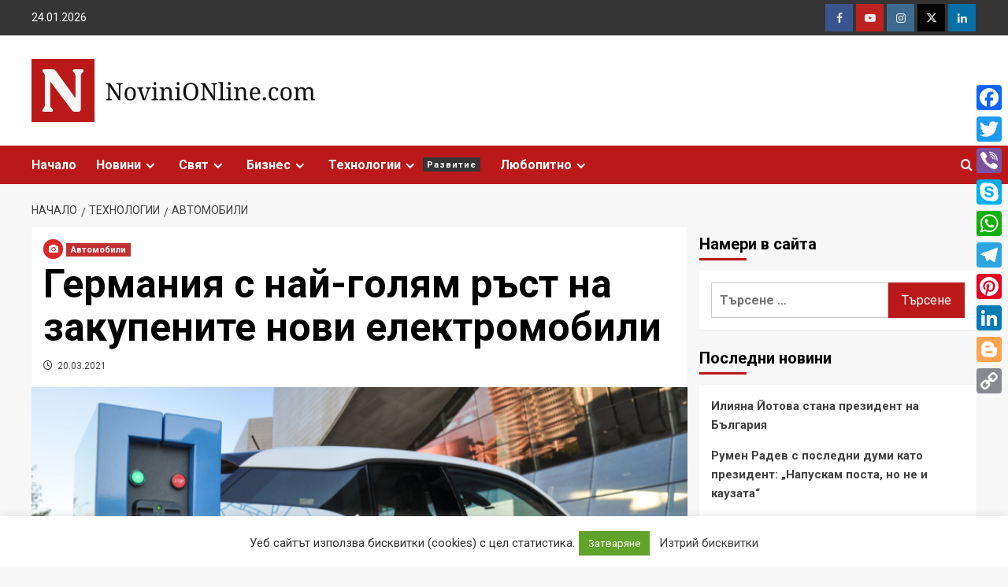

--- FILE ---
content_type: text/html; charset=UTF-8
request_url: https://novinionline.com/%D0%B3%D0%B5%D1%80%D0%BC%D0%B0%D0%BD%D0%B8%D1%8F-%D1%81-%D0%BD%D0%B0%D0%B9-%D0%B3%D0%BE%D0%BB%D1%8F%D0%BC-%D1%80%D1%8A%D1%81%D1%82-%D0%BD%D0%B0-%D0%B7%D0%B0%D0%BA%D1%83%D0%BF%D0%B5%D0%BD%D0%B8%D1%82
body_size: 20212
content:
<!doctype html>
<html lang="bg-BG" prefix="og: http://ogp.me/ns# fb: http://ogp.me/ns/fb#">
<head>
<meta charset="UTF-8">
<meta name="viewport" content="width=device-width, initial-scale=1">
<link rel="profile" href="http://gmpg.org/xfn/11">
<link media="all" href="https://novinionline.com/wp-content/cache/autoptimize/css/autoptimize_549ac4e4ad242d399e4b099c5b67a620.css" rel="stylesheet"><title>Германия с най-голям ръст на закупените нови електромобили &#8211; Novini ONline</title>
<meta name='robots' content='max-image-preview:large' />
<link rel='dns-prefetch' href='//static.addtoany.com' />
<link rel='dns-prefetch' href='//fonts.googleapis.com' />
<link rel="alternate" type="application/rss+xml" title="Novini ONline &raquo; Поток" href="https://novinionline.com/feed" />
<link rel="alternate" type="application/rss+xml" title="Novini ONline &raquo; поток за коментари" href="https://novinionline.com/comments/feed" />
<link rel='stylesheet' id='covernews-google-fonts-css' href='https://fonts.googleapis.com/css?family=Roboto:400,700|Open%20Sans:400,700&#038;subset=latin,latin-ext,cyrillic' type='text/css' media='all' />
<script type="text/javascript" id="addtoany-core-js-before">
/* <![CDATA[ */
window.a2a_config=window.a2a_config||{};a2a_config.callbacks=[];a2a_config.overlays=[];a2a_config.templates={};a2a_localize = {
Share: "Share",
Save: "Save",
Subscribe: "Subscribe",
Email: "Email",
Bookmark: "Bookmark",
ShowAll: "Show all",
ShowLess: "Show less",
FindServices: "Find service(s)",
FindAnyServiceToAddTo: "Instantly find any service to add to",
PoweredBy: "Powered by",
ShareViaEmail: "Share via email",
SubscribeViaEmail: "Subscribe via email",
BookmarkInYourBrowser: "Bookmark in your browser",
BookmarkInstructions: "Press Ctrl+D or \u2318+D to bookmark this page",
AddToYourFavorites: "Add to your favorites",
SendFromWebOrProgram: "Send from any email address or email program",
EmailProgram: "Email program",
More: "More&#8230;",
ThanksForSharing: "Thanks for sharing!",
ThanksForFollowing: "Thanks for following!"
};
/* ]]> */
</script>
<script type="text/javascript" defer src="https://static.addtoany.com/menu/page.js" id="addtoany-core-js"></script>
<script type="text/javascript" src="https://novinionline.com/wp-includes/js/jquery/jquery.min.js?ver=3.7.1" id="jquery-core-js"></script>
<script type="text/javascript" id="cookie-law-info-js-extra">
/* <![CDATA[ */
var Cli_Data = {"nn_cookie_ids":[],"cookielist":[],"non_necessary_cookies":[],"ccpaEnabled":"","ccpaRegionBased":"","ccpaBarEnabled":"","strictlyEnabled":["necessary","obligatoire"],"ccpaType":"gdpr","js_blocking":"1","custom_integration":"","triggerDomRefresh":"","secure_cookies":""};
var cli_cookiebar_settings = {"animate_speed_hide":"500","animate_speed_show":"500","background":"#FFF","border":"#b1a6a6c2","border_on":"","button_1_button_colour":"#61a229","button_1_button_hover":"#4e8221","button_1_link_colour":"#fff","button_1_as_button":"1","button_1_new_win":"","button_2_button_colour":"#333","button_2_button_hover":"#292929","button_2_link_colour":"#444","button_2_as_button":"","button_2_hidebar":"","button_3_button_colour":"#3566bb","button_3_button_hover":"#2a5296","button_3_link_colour":"#fff","button_3_as_button":"1","button_3_new_win":"","button_4_button_colour":"#000","button_4_button_hover":"#000000","button_4_link_colour":"#333333","button_4_as_button":"","button_7_button_colour":"#61a229","button_7_button_hover":"#4e8221","button_7_link_colour":"#fff","button_7_as_button":"1","button_7_new_win":"","font_family":"inherit","header_fix":"","notify_animate_hide":"1","notify_animate_show":"","notify_div_id":"#cookie-law-info-bar","notify_position_horizontal":"right","notify_position_vertical":"bottom","scroll_close":"","scroll_close_reload":"","accept_close_reload":"","reject_close_reload":"","showagain_tab":"1","showagain_background":"#fff","showagain_border":"#000","showagain_div_id":"#cookie-law-info-again","showagain_x_position":"100px","text":"#333333","show_once_yn":"","show_once":"10000","logging_on":"","as_popup":"","popup_overlay":"1","bar_heading_text":"","cookie_bar_as":"banner","popup_showagain_position":"bottom-right","widget_position":"left"};
var log_object = {"ajax_url":"https:\/\/novinionline.com\/wp-admin\/admin-ajax.php"};
/* ]]> */
</script>
<link rel="https://api.w.org/" href="https://novinionline.com/wp-json/" /><link rel="alternate" title="JSON" type="application/json" href="https://novinionline.com/wp-json/wp/v2/posts/379" /><link rel="EditURI" type="application/rsd+xml" title="RSD" href="https://novinionline.com/xmlrpc.php?rsd" />
<link rel="canonical" href="https://novinionline.com/%d0%b3%d0%b5%d1%80%d0%bc%d0%b0%d0%bd%d0%b8%d1%8f-%d1%81-%d0%bd%d0%b0%d0%b9-%d0%b3%d0%be%d0%bb%d1%8f%d0%bc-%d1%80%d1%8a%d1%81%d1%82-%d0%bd%d0%b0-%d0%b7%d0%b0%d0%ba%d1%83%d0%bf%d0%b5%d0%bd%d0%b8%d1%82" />
<link rel='shortlink' href='https://novinionline.com/?p=379' />
<link rel="alternate" title="oEmbed (JSON)" type="application/json+oembed" href="https://novinionline.com/wp-json/oembed/1.0/embed?url=https%3A%2F%2Fnovinionline.com%2F%25d0%25b3%25d0%25b5%25d1%2580%25d0%25bc%25d0%25b0%25d0%25bd%25d0%25b8%25d1%258f-%25d1%2581-%25d0%25bd%25d0%25b0%25d0%25b9-%25d0%25b3%25d0%25be%25d0%25bb%25d1%258f%25d0%25bc-%25d1%2580%25d1%258a%25d1%2581%25d1%2582-%25d0%25bd%25d0%25b0-%25d0%25b7%25d0%25b0%25d0%25ba%25d1%2583%25d0%25bf%25d0%25b5%25d0%25bd%25d0%25b8%25d1%2582" />
<link rel="alternate" title="oEmbed (XML)" type="text/xml+oembed" href="https://novinionline.com/wp-json/oembed/1.0/embed?url=https%3A%2F%2Fnovinionline.com%2F%25d0%25b3%25d0%25b5%25d1%2580%25d0%25bc%25d0%25b0%25d0%25bd%25d0%25b8%25d1%258f-%25d1%2581-%25d0%25bd%25d0%25b0%25d0%25b9-%25d0%25b3%25d0%25be%25d0%25bb%25d1%258f%25d0%25bc-%25d1%2580%25d1%258a%25d1%2581%25d1%2582-%25d0%25bd%25d0%25b0-%25d0%25b7%25d0%25b0%25d0%25ba%25d1%2583%25d0%25bf%25d0%25b5%25d0%25bd%25d0%25b8%25d1%2582&#038;format=xml" />
<link rel="icon" href="https://novinionline.com/wp-content/uploads/2021/04/cropped-novini-online-icon-32x32.png" sizes="32x32" />
<link rel="icon" href="https://novinionline.com/wp-content/uploads/2021/04/cropped-novini-online-icon-192x192.png" sizes="192x192" />
<link rel="apple-touch-icon" href="https://novinionline.com/wp-content/uploads/2021/04/cropped-novini-online-icon-180x180.png" />
<meta name="msapplication-TileImage" content="https://novinionline.com/wp-content/uploads/2021/04/cropped-novini-online-icon-270x270.png" />
<!-- START - Open Graph and Twitter Card Tags 3.3.7 -->
<!-- Facebook Open Graph -->
<meta property="og:locale" content="bg_BG"/>
<meta property="og:site_name" content="Novini ONline"/>
<meta property="og:title" content="Германия с най-голям ръст на закупените нови електромобили"/>
<meta property="og:url" content="https://novinionline.com/%d0%b3%d0%b5%d1%80%d0%bc%d0%b0%d0%bd%d0%b8%d1%8f-%d1%81-%d0%bd%d0%b0%d0%b9-%d0%b3%d0%be%d0%bb%d1%8f%d0%bc-%d1%80%d1%8a%d1%81%d1%82-%d0%bd%d0%b0-%d0%b7%d0%b0%d0%ba%d1%83%d0%bf%d0%b5%d0%bd%d0%b8%d1%82"/>
<meta property="og:type" content="article"/>
<meta property="og:description" content="Броят на електрическите автомобили в светa се е увеличил с 30% до 10,9 млн. броя през 2020 г. Почти половината от тези автомобили се намират в Китай. Намиращите се на второ място САЩ са далеч зад тях с 1,77 милиона електромобили.Благодарение на политиката на федералното правителство, което осигурява"/>
<meta property="og:image" content="https://novinionline.com/wp-content/uploads/2021/03/elektromobil.jpg"/>
<meta property="og:image:url" content="https://novinionline.com/wp-content/uploads/2021/03/elektromobil.jpg"/>
<meta property="og:image:secure_url" content="https://novinionline.com/wp-content/uploads/2021/03/elektromobil.jpg"/>
<meta property="article:published_time" content="2021-03-20T09:32:05+02:00"/>
<meta property="article:modified_time" content="2021-03-23T17:51:19+02:00" />
<meta property="og:updated_time" content="2021-03-23T17:51:19+02:00" />
<meta property="article:publisher" content="https://www.facebook.com/novinionlinecom"/>
<!-- Google+ / Schema.org -->
<!-- Twitter Cards -->
<meta name="twitter:title" content="Германия с най-голям ръст на закупените нови електромобили"/>
<meta name="twitter:url" content="https://novinionline.com/%d0%b3%d0%b5%d1%80%d0%bc%d0%b0%d0%bd%d0%b8%d1%8f-%d1%81-%d0%bd%d0%b0%d0%b9-%d0%b3%d0%be%d0%bb%d1%8f%d0%bc-%d1%80%d1%8a%d1%81%d1%82-%d0%bd%d0%b0-%d0%b7%d0%b0%d0%ba%d1%83%d0%bf%d0%b5%d0%bd%d0%b8%d1%82"/>
<meta name="twitter:description" content="Броят на електрическите автомобили в светa се е увеличил с 30% до 10,9 млн. броя през 2020 г. Почти половината от тези автомобили се намират в Китай. Намиращите се на второ място САЩ са далеч зад тях с 1,77 милиона електромобили.Благодарение на политиката на федералното правителство, което осигурява"/>
<meta name="twitter:image" content="https://novinionline.com/wp-content/uploads/2021/03/elektromobil.jpg"/>
<meta name="twitter:card" content="summary_large_image"/>
<!-- SEO -->
<!-- Misc. tags -->
<!-- is_singular -->
<!-- END - Open Graph and Twitter Card Tags 3.3.7 -->
</head>
<body class="post-template-default single single-post postid-379 single-format-image wp-custom-logo wp-embed-responsive default-content-layout scrollup-sticky-header aft-sticky-header default aft-main-banner-slider-editors-picks-trending single-content-mode-default header-image-default align-content-left aft-and">
<div id="page" class="site">
<a class="skip-link screen-reader-text" href="#content">Skip to content</a>
<div class="header-layout-1">
<div class="top-masthead">
<div class="container">
<div class="row">
<div class="col-xs-12 col-sm-12 col-md-8 device-center">
<span class="topbar-date">
24.01.2026                                </span>
</div>
<div class="col-xs-12 col-sm-12 col-md-4 pull-right">
<div class="social-navigation"><ul id="social-menu" class="menu"><li id="menu-item-44" class="menu-item menu-item-type-custom menu-item-object-custom menu-item-44"><a target="_blank" rel="noopener" href="https://facebook.com/"><span class="screen-reader-text">Facebook</span></a></li>
<li id="menu-item-46" class="menu-item menu-item-type-custom menu-item-object-custom menu-item-46"><a target="_blank" rel="noopener" href="https://youtube.com/"><span class="screen-reader-text">Youtube</span></a></li>
<li id="menu-item-47" class="menu-item menu-item-type-custom menu-item-object-custom menu-item-47"><a target="_blank" rel="noopener" href="https://instagram.com/"><span class="screen-reader-text">Instagram</span></a></li>
<li id="menu-item-45" class="menu-item menu-item-type-custom menu-item-object-custom menu-item-45"><a target="_blank" rel="noopener" href="https://twitter.com/"><span class="screen-reader-text">Twitter</span></a></li>
<li id="menu-item-48" class="menu-item menu-item-type-custom menu-item-object-custom menu-item-48"><a target="_blank" rel="noopener" href="https://linkedin.com/"><span class="screen-reader-text">Linkedin</span></a></li>
</ul></div>                        </div>
</div>
</div>
</div> <!--    Topbar Ends-->
<header id="masthead" class="site-header">
<div class="masthead-banner " data-background="">
<div class="container">
<div class="row">
<div class="col-md-4">
<div class="site-branding">
<a href="https://novinionline.com/" class="custom-logo-link" rel="home"><img width="374" height="80" src="https://novinionline.com/wp-content/uploads/2021/04/novini-online-logo.png" class="custom-logo" alt="Novini ONline" decoding="async" srcset="https://novinionline.com/wp-content/uploads/2021/04/novini-online-logo.png 374w, https://novinionline.com/wp-content/uploads/2021/04/novini-online-logo-300x64.png 300w" sizes="(max-width: 374px) 100vw, 374px" /></a>                                <p class="site-title font-family-1">
<a href="https://novinionline.com/" rel="home">Novini ONline</a>
</p>
<p class="site-description">Последни онлайн новини от деня, анализи, тенденции&#8230;</p>
</div>
</div>
<div class="col-md-8">
</div>
</div>
</div>
</div>
<nav id="site-navigation" class="main-navigation">
<div class="container">
<div class="row">
<div class="kol-12">
<div class="navigation-container">
<div class="main-navigation-container-items-wrapper">
<span class="toggle-menu" aria-controls="primary-menu" aria-expanded="false">
<a href="javascript:void(0)" class="aft-void-menu">
<span class="screen-reader-text">Primary Menu</span>
<i class="ham"></i>
</a>
</span>
<span class="af-mobile-site-title-wrap">
<a href="https://novinionline.com/" class="custom-logo-link" rel="home"><img width="374" height="80" src="https://novinionline.com/wp-content/uploads/2021/04/novini-online-logo.png" class="custom-logo" alt="Novini ONline" decoding="async" srcset="https://novinionline.com/wp-content/uploads/2021/04/novini-online-logo.png 374w, https://novinionline.com/wp-content/uploads/2021/04/novini-online-logo-300x64.png 300w" sizes="(max-width: 374px) 100vw, 374px" /></a>                                    <p class="site-title font-family-1">
<a href="https://novinionline.com/" rel="home">Novini ONline</a>
</p>
</span>
<div class="menu main-menu"><ul id="primary-menu" class="menu"><li id="menu-item-212" class="menu-item menu-item-type-post_type menu-item-object-page menu-item-home menu-item-212"><a href="https://novinionline.com/">Начало</a></li>
<li id="menu-item-177" class="menu-item menu-item-type-taxonomy menu-item-object-category menu-item-has-children menu-item-177"><a href="https://novinionline.com/c/novini">Новини</a>
<ul class="sub-menu">
<li id="menu-item-178" class="menu-item menu-item-type-taxonomy menu-item-object-category menu-item-178"><a href="https://novinionline.com/c/novini/zdraveopazvane">Здравеопазване</a></li>
<li id="menu-item-179" class="menu-item menu-item-type-taxonomy menu-item-object-category menu-item-179"><a href="https://novinionline.com/c/novini/izbori">Избори</a></li>
<li id="menu-item-180" class="menu-item menu-item-type-taxonomy menu-item-object-category menu-item-180"><a href="https://novinionline.com/c/novini/ikonomika">Икономика</a></li>
<li id="menu-item-181" class="menu-item menu-item-type-taxonomy menu-item-object-category menu-item-181"><a href="https://novinionline.com/c/novini/kriminalno">Криминално</a></li>
<li id="menu-item-182" class="menu-item menu-item-type-taxonomy menu-item-object-category menu-item-182"><a href="https://novinionline.com/c/novini/kultura">Култура</a></li>
<li id="menu-item-183" class="menu-item menu-item-type-taxonomy menu-item-object-category menu-item-183"><a href="https://novinionline.com/c/novini/obrazovanie">Образование</a></li>
<li id="menu-item-184" class="menu-item menu-item-type-taxonomy menu-item-object-category menu-item-184"><a href="https://novinionline.com/c/novini/politika">Политика</a></li>
<li id="menu-item-185" class="menu-item menu-item-type-taxonomy menu-item-object-category menu-item-185"><a href="https://novinionline.com/c/novini/regioni">Региони</a></li>
<li id="menu-item-186" class="menu-item menu-item-type-taxonomy menu-item-object-category menu-item-186"><a href="https://novinionline.com/c/novini/sport">Спорт</a></li>
<li id="menu-item-187" class="menu-item menu-item-type-taxonomy menu-item-object-category menu-item-187"><a href="https://novinionline.com/c/novini/finansi">Финанси</a></li>
</ul>
</li>
<li id="menu-item-197" class="menu-item menu-item-type-taxonomy menu-item-object-category menu-item-has-children menu-item-197"><a href="https://novinionline.com/c/sviat">Свят</a>
<ul class="sub-menu">
<li id="menu-item-198" class="menu-item menu-item-type-taxonomy menu-item-object-category menu-item-198"><a href="https://novinionline.com/c/sviat/asia">Азия</a></li>
<li id="menu-item-199" class="menu-item menu-item-type-taxonomy menu-item-object-category menu-item-199"><a href="https://novinionline.com/c/sviat/afrika">Африка</a></li>
<li id="menu-item-200" class="menu-item menu-item-type-taxonomy menu-item-object-category menu-item-200"><a href="https://novinionline.com/c/sviat/blizak-iztok">Близък Изток</a></li>
<li id="menu-item-201" class="menu-item menu-item-type-taxonomy menu-item-object-category menu-item-201"><a href="https://novinionline.com/c/sviat/evropa">Европа</a></li>
<li id="menu-item-202" class="menu-item menu-item-type-taxonomy menu-item-object-category menu-item-202"><a href="https://novinionline.com/c/sviat/kitai">Китай</a></li>
<li id="menu-item-203" class="menu-item menu-item-type-taxonomy menu-item-object-category menu-item-203"><a href="https://novinionline.com/c/sviat/russia">Русия</a></li>
<li id="menu-item-204" class="menu-item menu-item-type-taxonomy menu-item-object-category menu-item-204"><a href="https://novinionline.com/c/sviat/usa">САЩ</a></li>
<li id="menu-item-205" class="menu-item menu-item-type-taxonomy menu-item-object-category menu-item-205"><a href="https://novinionline.com/c/sviat/severna-amerika">Северна Америка</a></li>
<li id="menu-item-206" class="menu-item menu-item-type-taxonomy menu-item-object-category menu-item-206"><a href="https://novinionline.com/c/sviat/yujna-amerika">Южна Америка</a></li>
</ul>
</li>
<li id="menu-item-188" class="menu-item menu-item-type-taxonomy menu-item-object-category menu-item-has-children menu-item-188"><a href="https://novinionline.com/c/biznes">Бизнес</a>
<ul class="sub-menu">
<li id="menu-item-189" class="menu-item menu-item-type-taxonomy menu-item-object-category menu-item-189"><a href="https://novinionline.com/c/biznes/investitsii">Инвестиции</a></li>
<li id="menu-item-190" class="menu-item menu-item-type-taxonomy menu-item-object-category menu-item-190"><a href="https://novinionline.com/c/biznes/kompanii">Компании</a></li>
<li id="menu-item-191" class="menu-item menu-item-type-taxonomy menu-item-object-category menu-item-191"><a href="https://novinionline.com/c/biznes/pazari">Пазари</a></li>
<li id="menu-item-192" class="menu-item menu-item-type-taxonomy menu-item-object-category menu-item-192"><a href="https://novinionline.com/c/biznes/stoki">Стоки</a></li>
<li id="menu-item-193" class="menu-item menu-item-type-taxonomy menu-item-object-category menu-item-193"><a href="https://novinionline.com/c/biznes/uslugi">Услуги</a></li>
</ul>
</li>
<li id="menu-item-207" class="menu-item menu-item-type-taxonomy menu-item-object-category current-post-ancestor menu-item-has-children menu-item-207"><a href="https://novinionline.com/c/tehnologii">Технологии<span class="menu-description">Развитие</span></a>
<ul class="sub-menu">
<li id="menu-item-208" class="menu-item menu-item-type-taxonomy menu-item-object-category current-post-ancestor current-menu-parent current-post-parent menu-item-208"><a href="https://novinionline.com/c/tehnologii/avtomobili">Автомобили</a></li>
<li id="menu-item-209" class="menu-item menu-item-type-taxonomy menu-item-object-category menu-item-209"><a href="https://novinionline.com/c/tehnologii/inovatsii">Иновации</a></li>
<li id="menu-item-210" class="menu-item menu-item-type-taxonomy menu-item-object-category menu-item-210"><a href="https://novinionline.com/c/tehnologii/it">Интернет и ИТ</a></li>
<li id="menu-item-211" class="menu-item menu-item-type-taxonomy menu-item-object-category menu-item-211"><a href="https://novinionline.com/c/tehnologii/nauka">Наука</a></li>
</ul>
</li>
<li id="menu-item-194" class="menu-item menu-item-type-taxonomy menu-item-object-category menu-item-has-children menu-item-194"><a href="https://novinionline.com/c/liubopitno">Любопитно</a>
<ul class="sub-menu">
<li id="menu-item-195" class="menu-item menu-item-type-taxonomy menu-item-object-category menu-item-195"><a href="https://novinionline.com/c/liubopitno/laifstail">Лайфстайл</a></li>
<li id="menu-item-196" class="menu-item menu-item-type-taxonomy menu-item-object-category menu-item-196"><a href="https://novinionline.com/c/liubopitno/pateshestvia">Пътешествия</a></li>
</ul>
</li>
</ul></div>                            </div>
<div class="cart-search">
<div class="af-search-wrap">
<div class="search-overlay">
<a href="#" title="Search" class="search-icon">
<i class="fa fa-search"></i>
</a>
<div class="af-search-form">
<form role="search" method="get" class="search-form" action="https://novinionline.com/">
<label>
<span class="screen-reader-text">Търсене за:</span>
<input type="search" class="search-field" placeholder="Търсене &hellip;" value="" name="s" />
</label>
<input type="submit" class="search-submit" value="Търсене" />
</form>                                        </div>
</div>
</div>
</div>
</div>
</div>
</div>
</div>
</nav>
</header>
</div>
<div id="content" class="container">
<div class="em-breadcrumbs font-family-1 covernews-breadcrumbs">
<div class="row">
<div role="navigation" aria-label="Breadcrumbs" class="breadcrumb-trail breadcrumbs" itemprop="breadcrumb"><ul class="trail-items" itemscope itemtype="http://schema.org/BreadcrumbList"><meta name="numberOfItems" content="4" /><meta name="itemListOrder" content="Ascending" /><li itemprop="itemListElement" itemscope itemtype="http://schema.org/ListItem" class="trail-item trail-begin"><a href="https://novinionline.com" rel="home" itemprop="item"><span itemprop="name">Начало</span></a><meta itemprop="position" content="1" /></li><li itemprop="itemListElement" itemscope itemtype="http://schema.org/ListItem" class="trail-item"><a href="https://novinionline.com/c/tehnologii" itemprop="item"><span itemprop="name">Технологии</span></a><meta itemprop="position" content="2" /></li><li itemprop="itemListElement" itemscope itemtype="http://schema.org/ListItem" class="trail-item"><a href="https://novinionline.com/c/tehnologii/avtomobili" itemprop="item"><span itemprop="name">Автомобили</span></a><meta itemprop="position" content="3" /></li><li itemprop="itemListElement" itemscope itemtype="http://schema.org/ListItem" class="trail-item trail-end"><meta itemprop="position" content="4" /></li></ul></div>            </div>
</div>
<div class="section-block-upper row">
<div id="primary" class="content-area">
<main id="main" class="site-main">
<article id="post-379" class="af-single-article post-379 post type-post status-publish format-image has-post-thumbnail hentry category-avtomobili tag-tesla tag-volkswagen tag-232 tag-265 post_format-post-format-image">
<div class="entry-content-wrap">
<header class="entry-header">
<div class="header-details-wrapper">
<div class="entry-header-details">
<div class="figure-categories figure-categories-bg">
<div class='em-post-format'><i class='fas fa-camera'></i></div>                    <ul class="cat-links"><li class="meta-category">
<a class="covernews-categories category-color-1" href="https://novinionline.com/c/tehnologii/avtomobili" alt="View all posts in Автомобили">
Автомобили
</a>
</li></ul>                </div>
<h1 class="entry-title">Германия с най-голям ръст на закупените нови електромобили</h1>
<span class="author-links">
<span class="item-metadata posts-date">
<i class="far fa-clock"></i>
<a href="https://novinionline.com/2021/03"> 
20.03.2021        </a>
</span>
</span>
</div>
</div>
<div class="aft-post-thumbnail-wrapper">    
<div class="post-thumbnail full-width-image">
<img width="768" height="432" src="https://novinionline.com/wp-content/uploads/2021/03/elektromobil.jpg" class="attachment-large size-large wp-post-image" alt="" decoding="async" fetchpriority="high" srcset="https://novinionline.com/wp-content/uploads/2021/03/elektromobil.jpg 768w, https://novinionline.com/wp-content/uploads/2021/03/elektromobil-300x169.jpg 300w" sizes="(max-width: 768px) 100vw, 768px" />                </div>
<span class="aft-image-caption">
<p>
Снимка: money.bg                </p>
</span>
</div>
</header><!-- .entry-header -->                                    
<div class="entry-content">
<div class="addtoany_share_save_container addtoany_content addtoany_content_top"><div class="a2a_kit a2a_kit_size_32 addtoany_list" data-a2a-url="https://novinionline.com/%d0%b3%d0%b5%d1%80%d0%bc%d0%b0%d0%bd%d0%b8%d1%8f-%d1%81-%d0%bd%d0%b0%d0%b9-%d0%b3%d0%be%d0%bb%d1%8f%d0%bc-%d1%80%d1%8a%d1%81%d1%82-%d0%bd%d0%b0-%d0%b7%d0%b0%d0%ba%d1%83%d0%bf%d0%b5%d0%bd%d0%b8%d1%82" data-a2a-title="Германия с най-голям ръст на закупените нови електромобили"><a class="a2a_button_facebook" href="https://www.addtoany.com/add_to/facebook?linkurl=https%3A%2F%2Fnovinionline.com%2F%25d0%25b3%25d0%25b5%25d1%2580%25d0%25bc%25d0%25b0%25d0%25bd%25d0%25b8%25d1%258f-%25d1%2581-%25d0%25bd%25d0%25b0%25d0%25b9-%25d0%25b3%25d0%25be%25d0%25bb%25d1%258f%25d0%25bc-%25d1%2580%25d1%258a%25d1%2581%25d1%2582-%25d0%25bd%25d0%25b0-%25d0%25b7%25d0%25b0%25d0%25ba%25d1%2583%25d0%25bf%25d0%25b5%25d0%25bd%25d0%25b8%25d1%2582&amp;linkname=%D0%93%D0%B5%D1%80%D0%BC%D0%B0%D0%BD%D0%B8%D1%8F%20%D1%81%20%D0%BD%D0%B0%D0%B9-%D0%B3%D0%BE%D0%BB%D1%8F%D0%BC%20%D1%80%D1%8A%D1%81%D1%82%20%D0%BD%D0%B0%20%D0%B7%D0%B0%D0%BA%D1%83%D0%BF%D0%B5%D0%BD%D0%B8%D1%82%D0%B5%20%D0%BD%D0%BE%D0%B2%D0%B8%20%D0%B5%D0%BB%D0%B5%D0%BA%D1%82%D1%80%D0%BE%D0%BC%D0%BE%D0%B1%D0%B8%D0%BB%D0%B8" title="Facebook" rel="nofollow noopener" target="_blank"></a><a class="a2a_button_twitter" href="https://www.addtoany.com/add_to/twitter?linkurl=https%3A%2F%2Fnovinionline.com%2F%25d0%25b3%25d0%25b5%25d1%2580%25d0%25bc%25d0%25b0%25d0%25bd%25d0%25b8%25d1%258f-%25d1%2581-%25d0%25bd%25d0%25b0%25d0%25b9-%25d0%25b3%25d0%25be%25d0%25bb%25d1%258f%25d0%25bc-%25d1%2580%25d1%258a%25d1%2581%25d1%2582-%25d0%25bd%25d0%25b0-%25d0%25b7%25d0%25b0%25d0%25ba%25d1%2583%25d0%25bf%25d0%25b5%25d0%25bd%25d0%25b8%25d1%2582&amp;linkname=%D0%93%D0%B5%D1%80%D0%BC%D0%B0%D0%BD%D0%B8%D1%8F%20%D1%81%20%D0%BD%D0%B0%D0%B9-%D0%B3%D0%BE%D0%BB%D1%8F%D0%BC%20%D1%80%D1%8A%D1%81%D1%82%20%D0%BD%D0%B0%20%D0%B7%D0%B0%D0%BA%D1%83%D0%BF%D0%B5%D0%BD%D0%B8%D1%82%D0%B5%20%D0%BD%D0%BE%D0%B2%D0%B8%20%D0%B5%D0%BB%D0%B5%D0%BA%D1%82%D1%80%D0%BE%D0%BC%D0%BE%D0%B1%D0%B8%D0%BB%D0%B8" title="Twitter" rel="nofollow noopener" target="_blank"></a><a class="a2a_button_viber" href="https://www.addtoany.com/add_to/viber?linkurl=https%3A%2F%2Fnovinionline.com%2F%25d0%25b3%25d0%25b5%25d1%2580%25d0%25bc%25d0%25b0%25d0%25bd%25d0%25b8%25d1%258f-%25d1%2581-%25d0%25bd%25d0%25b0%25d0%25b9-%25d0%25b3%25d0%25be%25d0%25bb%25d1%258f%25d0%25bc-%25d1%2580%25d1%258a%25d1%2581%25d1%2582-%25d0%25bd%25d0%25b0-%25d0%25b7%25d0%25b0%25d0%25ba%25d1%2583%25d0%25bf%25d0%25b5%25d0%25bd%25d0%25b8%25d1%2582&amp;linkname=%D0%93%D0%B5%D1%80%D0%BC%D0%B0%D0%BD%D0%B8%D1%8F%20%D1%81%20%D0%BD%D0%B0%D0%B9-%D0%B3%D0%BE%D0%BB%D1%8F%D0%BC%20%D1%80%D1%8A%D1%81%D1%82%20%D0%BD%D0%B0%20%D0%B7%D0%B0%D0%BA%D1%83%D0%BF%D0%B5%D0%BD%D0%B8%D1%82%D0%B5%20%D0%BD%D0%BE%D0%B2%D0%B8%20%D0%B5%D0%BB%D0%B5%D0%BA%D1%82%D1%80%D0%BE%D0%BC%D0%BE%D0%B1%D0%B8%D0%BB%D0%B8" title="Viber" rel="nofollow noopener" target="_blank"></a><a class="a2a_button_skype" href="https://www.addtoany.com/add_to/skype?linkurl=https%3A%2F%2Fnovinionline.com%2F%25d0%25b3%25d0%25b5%25d1%2580%25d0%25bc%25d0%25b0%25d0%25bd%25d0%25b8%25d1%258f-%25d1%2581-%25d0%25bd%25d0%25b0%25d0%25b9-%25d0%25b3%25d0%25be%25d0%25bb%25d1%258f%25d0%25bc-%25d1%2580%25d1%258a%25d1%2581%25d1%2582-%25d0%25bd%25d0%25b0-%25d0%25b7%25d0%25b0%25d0%25ba%25d1%2583%25d0%25bf%25d0%25b5%25d0%25bd%25d0%25b8%25d1%2582&amp;linkname=%D0%93%D0%B5%D1%80%D0%BC%D0%B0%D0%BD%D0%B8%D1%8F%20%D1%81%20%D0%BD%D0%B0%D0%B9-%D0%B3%D0%BE%D0%BB%D1%8F%D0%BC%20%D1%80%D1%8A%D1%81%D1%82%20%D0%BD%D0%B0%20%D0%B7%D0%B0%D0%BA%D1%83%D0%BF%D0%B5%D0%BD%D0%B8%D1%82%D0%B5%20%D0%BD%D0%BE%D0%B2%D0%B8%20%D0%B5%D0%BB%D0%B5%D0%BA%D1%82%D1%80%D0%BE%D0%BC%D0%BE%D0%B1%D0%B8%D0%BB%D0%B8" title="Skype" rel="nofollow noopener" target="_blank"></a><a class="a2a_button_whatsapp" href="https://www.addtoany.com/add_to/whatsapp?linkurl=https%3A%2F%2Fnovinionline.com%2F%25d0%25b3%25d0%25b5%25d1%2580%25d0%25bc%25d0%25b0%25d0%25bd%25d0%25b8%25d1%258f-%25d1%2581-%25d0%25bd%25d0%25b0%25d0%25b9-%25d0%25b3%25d0%25be%25d0%25bb%25d1%258f%25d0%25bc-%25d1%2580%25d1%258a%25d1%2581%25d1%2582-%25d0%25bd%25d0%25b0-%25d0%25b7%25d0%25b0%25d0%25ba%25d1%2583%25d0%25bf%25d0%25b5%25d0%25bd%25d0%25b8%25d1%2582&amp;linkname=%D0%93%D0%B5%D1%80%D0%BC%D0%B0%D0%BD%D0%B8%D1%8F%20%D1%81%20%D0%BD%D0%B0%D0%B9-%D0%B3%D0%BE%D0%BB%D1%8F%D0%BC%20%D1%80%D1%8A%D1%81%D1%82%20%D0%BD%D0%B0%20%D0%B7%D0%B0%D0%BA%D1%83%D0%BF%D0%B5%D0%BD%D0%B8%D1%82%D0%B5%20%D0%BD%D0%BE%D0%B2%D0%B8%20%D0%B5%D0%BB%D0%B5%D0%BA%D1%82%D1%80%D0%BE%D0%BC%D0%BE%D0%B1%D0%B8%D0%BB%D0%B8" title="WhatsApp" rel="nofollow noopener" target="_blank"></a><a class="a2a_button_telegram" href="https://www.addtoany.com/add_to/telegram?linkurl=https%3A%2F%2Fnovinionline.com%2F%25d0%25b3%25d0%25b5%25d1%2580%25d0%25bc%25d0%25b0%25d0%25bd%25d0%25b8%25d1%258f-%25d1%2581-%25d0%25bd%25d0%25b0%25d0%25b9-%25d0%25b3%25d0%25be%25d0%25bb%25d1%258f%25d0%25bc-%25d1%2580%25d1%258a%25d1%2581%25d1%2582-%25d0%25bd%25d0%25b0-%25d0%25b7%25d0%25b0%25d0%25ba%25d1%2583%25d0%25bf%25d0%25b5%25d0%25bd%25d0%25b8%25d1%2582&amp;linkname=%D0%93%D0%B5%D1%80%D0%BC%D0%B0%D0%BD%D0%B8%D1%8F%20%D1%81%20%D0%BD%D0%B0%D0%B9-%D0%B3%D0%BE%D0%BB%D1%8F%D0%BC%20%D1%80%D1%8A%D1%81%D1%82%20%D0%BD%D0%B0%20%D0%B7%D0%B0%D0%BA%D1%83%D0%BF%D0%B5%D0%BD%D0%B8%D1%82%D0%B5%20%D0%BD%D0%BE%D0%B2%D0%B8%20%D0%B5%D0%BB%D0%B5%D0%BA%D1%82%D1%80%D0%BE%D0%BC%D0%BE%D0%B1%D0%B8%D0%BB%D0%B8" title="Telegram" rel="nofollow noopener" target="_blank"></a><a class="a2a_button_pinterest" href="https://www.addtoany.com/add_to/pinterest?linkurl=https%3A%2F%2Fnovinionline.com%2F%25d0%25b3%25d0%25b5%25d1%2580%25d0%25bc%25d0%25b0%25d0%25bd%25d0%25b8%25d1%258f-%25d1%2581-%25d0%25bd%25d0%25b0%25d0%25b9-%25d0%25b3%25d0%25be%25d0%25bb%25d1%258f%25d0%25bc-%25d1%2580%25d1%258a%25d1%2581%25d1%2582-%25d0%25bd%25d0%25b0-%25d0%25b7%25d0%25b0%25d0%25ba%25d1%2583%25d0%25bf%25d0%25b5%25d0%25bd%25d0%25b8%25d1%2582&amp;linkname=%D0%93%D0%B5%D1%80%D0%BC%D0%B0%D0%BD%D0%B8%D1%8F%20%D1%81%20%D0%BD%D0%B0%D0%B9-%D0%B3%D0%BE%D0%BB%D1%8F%D0%BC%20%D1%80%D1%8A%D1%81%D1%82%20%D0%BD%D0%B0%20%D0%B7%D0%B0%D0%BA%D1%83%D0%BF%D0%B5%D0%BD%D0%B8%D1%82%D0%B5%20%D0%BD%D0%BE%D0%B2%D0%B8%20%D0%B5%D0%BB%D0%B5%D0%BA%D1%82%D1%80%D0%BE%D0%BC%D0%BE%D0%B1%D0%B8%D0%BB%D0%B8" title="Pinterest" rel="nofollow noopener" target="_blank"></a><a class="a2a_button_linkedin" href="https://www.addtoany.com/add_to/linkedin?linkurl=https%3A%2F%2Fnovinionline.com%2F%25d0%25b3%25d0%25b5%25d1%2580%25d0%25bc%25d0%25b0%25d0%25bd%25d0%25b8%25d1%258f-%25d1%2581-%25d0%25bd%25d0%25b0%25d0%25b9-%25d0%25b3%25d0%25be%25d0%25bb%25d1%258f%25d0%25bc-%25d1%2580%25d1%258a%25d1%2581%25d1%2582-%25d0%25bd%25d0%25b0-%25d0%25b7%25d0%25b0%25d0%25ba%25d1%2583%25d0%25bf%25d0%25b5%25d0%25bd%25d0%25b8%25d1%2582&amp;linkname=%D0%93%D0%B5%D1%80%D0%BC%D0%B0%D0%BD%D0%B8%D1%8F%20%D1%81%20%D0%BD%D0%B0%D0%B9-%D0%B3%D0%BE%D0%BB%D1%8F%D0%BC%20%D1%80%D1%8A%D1%81%D1%82%20%D0%BD%D0%B0%20%D0%B7%D0%B0%D0%BA%D1%83%D0%BF%D0%B5%D0%BD%D0%B8%D1%82%D0%B5%20%D0%BD%D0%BE%D0%B2%D0%B8%20%D0%B5%D0%BB%D0%B5%D0%BA%D1%82%D1%80%D0%BE%D0%BC%D0%BE%D0%B1%D0%B8%D0%BB%D0%B8" title="LinkedIn" rel="nofollow noopener" target="_blank"></a><a class="a2a_button_blogger" href="https://www.addtoany.com/add_to/blogger?linkurl=https%3A%2F%2Fnovinionline.com%2F%25d0%25b3%25d0%25b5%25d1%2580%25d0%25bc%25d0%25b0%25d0%25bd%25d0%25b8%25d1%258f-%25d1%2581-%25d0%25bd%25d0%25b0%25d0%25b9-%25d0%25b3%25d0%25be%25d0%25bb%25d1%258f%25d0%25bc-%25d1%2580%25d1%258a%25d1%2581%25d1%2582-%25d0%25bd%25d0%25b0-%25d0%25b7%25d0%25b0%25d0%25ba%25d1%2583%25d0%25bf%25d0%25b5%25d0%25bd%25d0%25b8%25d1%2582&amp;linkname=%D0%93%D0%B5%D1%80%D0%BC%D0%B0%D0%BD%D0%B8%D1%8F%20%D1%81%20%D0%BD%D0%B0%D0%B9-%D0%B3%D0%BE%D0%BB%D1%8F%D0%BC%20%D1%80%D1%8A%D1%81%D1%82%20%D0%BD%D0%B0%20%D0%B7%D0%B0%D0%BA%D1%83%D0%BF%D0%B5%D0%BD%D0%B8%D1%82%D0%B5%20%D0%BD%D0%BE%D0%B2%D0%B8%20%D0%B5%D0%BB%D0%B5%D0%BA%D1%82%D1%80%D0%BE%D0%BC%D0%BE%D0%B1%D0%B8%D0%BB%D0%B8" title="Blogger" rel="nofollow noopener" target="_blank"></a><a class="a2a_button_copy_link" href="https://www.addtoany.com/add_to/copy_link?linkurl=https%3A%2F%2Fnovinionline.com%2F%25d0%25b3%25d0%25b5%25d1%2580%25d0%25bc%25d0%25b0%25d0%25bd%25d0%25b8%25d1%258f-%25d1%2581-%25d0%25bd%25d0%25b0%25d0%25b9-%25d0%25b3%25d0%25be%25d0%25bb%25d1%258f%25d0%25bc-%25d1%2580%25d1%258a%25d1%2581%25d1%2582-%25d0%25bd%25d0%25b0-%25d0%25b7%25d0%25b0%25d0%25ba%25d1%2583%25d0%25bf%25d0%25b5%25d0%25bd%25d0%25b8%25d1%2582&amp;linkname=%D0%93%D0%B5%D1%80%D0%BC%D0%B0%D0%BD%D0%B8%D1%8F%20%D1%81%20%D0%BD%D0%B0%D0%B9-%D0%B3%D0%BE%D0%BB%D1%8F%D0%BC%20%D1%80%D1%8A%D1%81%D1%82%20%D0%BD%D0%B0%20%D0%B7%D0%B0%D0%BA%D1%83%D0%BF%D0%B5%D0%BD%D0%B8%D1%82%D0%B5%20%D0%BD%D0%BE%D0%B2%D0%B8%20%D0%B5%D0%BB%D0%B5%D0%BA%D1%82%D1%80%D0%BE%D0%BC%D0%BE%D0%B1%D0%B8%D0%BB%D0%B8" title="Copy Link" rel="nofollow noopener" target="_blank"></a></div></div>
<p>Броят на електрическите автомобили в светa се е увеличил с 30% до 10,9 млн. броя през 2020 г. Почти половината от тези автомобили се намират в Китай. Намиращите се на второ място САЩ са далеч зад тях с 1,77 милиона електромобили.<br><br>Благодарение на политиката на федералното правителство, което осигурява стимули за закупуване на електрически автомобили,  Германия е трета с близо 570 хил. електромобила. Най-силната европейска икономика се представя още по-добре по отношение на регистрациите на нови леки автомобили, заемайки второ място в световен мащаб.<br><br>Най-много електрически автомобили е продала <a rel="noreferrer noopener" href="https://www.tesla.com/" data-type="URL" data-id="https://www.tesla.com/" target="_blank">Tesla</a> със своите близо 500 хил. продадени автомобила през 2020 г. Volkswagen AG също се представя добре. Преди дни от компанията обявиха мащабна програма за изграждане на нови заводи за <a rel="noreferrer noopener" href="https://novinionline.com/volkswagen-%d1%81-%d0%b0%d0%bc%d0%b1%d0%b8%d1%86%d0%b8%d0%be%d0%b7%d0%b5%d0%bd-%d0%bf%d0%bb%d0%b0%d0%bd-%d0%b7%d0%b0-%d0%bf%d1%80%d0%be%d0%b8%d0%b7%d0%b2%d0%be%d0%b4%d1%81%d1%82%d0%b2%d0%be-%d0%bd" data-type="URL" data-id="https://novinionline.com/volkswagen-%d1%81-%d0%b0%d0%bc%d0%b1%d0%b8%d1%86%d0%b8%d0%be%d0%b7%d0%b5%d0%bd-%d0%bf%d0%bb%d0%b0%d0%bd-%d0%b7%d0%b0-%d0%bf%d1%80%d0%be%d0%b8%d0%b7%d0%b2%d0%be%d0%b4%d1%81%d1%82%d0%b2%d0%be-%d0%bd" target="_blank">електрически батерии за електромобили.</a><br><br>Тези цифри обаче показват също, че растежът ще трябва да бъде далеч по-динамичен, за да се постигнат целите за климата, обвързващи транспортния сектор, до 2030 г., предаде investor.bg.<br><br>Регистрациите на нови електромобили нарастват по целия свят през 2020 г., повишавайки се с 38% до рекордните 3,18 млн. броя въпреки цялостния спад на автомобилен пазар, причинен от пандемията от коронавирус.<br><br>Най-висок е темпът на нарастване на регистрациите в Европа със 134% до 1,37 млн. броя. Китайски и американски пазари отчитат по-слаб принос спрямо глобалния растеж на сегмента.<br><br>Германия регистрира невероятен растеж при продажбите на електромобили, като техният брой се увеличава до 394 632 от 108 530 превозни средства през 2019 г. Този 264-процентен скок бележи най-високия темп на растеж в световен мащаб. Сега Германия се нарежда на второ място след Китай по отношение на новите регистрации, задминавайки САЩ, които остават на трето място.<br><br>Пазарът на електромобилите се развива успешно в редица страни от Европейския съюз и Великобритания. Французите са купили  194 700 нови електрически превозни средства, добавени през 2020 г., което представлява ръст от 180%. В Дания продажбите нарастват с 245 процента, в Италия – с 25%, в Испания – със 136 на сто, а във Великобритания със 140%.</p>
<p>Растежът обаче ще трябва да бъде далеч по-динамичен, за да се постигнат целите за климата, обвързващи транспортния сектор, до 2030 г.<br><br><br></p>
<div class="addtoany_share_save_container addtoany_content addtoany_content_bottom"><div class="a2a_kit a2a_kit_size_32 addtoany_list" data-a2a-url="https://novinionline.com/%d0%b3%d0%b5%d1%80%d0%bc%d0%b0%d0%bd%d0%b8%d1%8f-%d1%81-%d0%bd%d0%b0%d0%b9-%d0%b3%d0%be%d0%bb%d1%8f%d0%bc-%d1%80%d1%8a%d1%81%d1%82-%d0%bd%d0%b0-%d0%b7%d0%b0%d0%ba%d1%83%d0%bf%d0%b5%d0%bd%d0%b8%d1%82" data-a2a-title="Германия с най-голям ръст на закупените нови електромобили"><a class="a2a_button_facebook" href="https://www.addtoany.com/add_to/facebook?linkurl=https%3A%2F%2Fnovinionline.com%2F%25d0%25b3%25d0%25b5%25d1%2580%25d0%25bc%25d0%25b0%25d0%25bd%25d0%25b8%25d1%258f-%25d1%2581-%25d0%25bd%25d0%25b0%25d0%25b9-%25d0%25b3%25d0%25be%25d0%25bb%25d1%258f%25d0%25bc-%25d1%2580%25d1%258a%25d1%2581%25d1%2582-%25d0%25bd%25d0%25b0-%25d0%25b7%25d0%25b0%25d0%25ba%25d1%2583%25d0%25bf%25d0%25b5%25d0%25bd%25d0%25b8%25d1%2582&amp;linkname=%D0%93%D0%B5%D1%80%D0%BC%D0%B0%D0%BD%D0%B8%D1%8F%20%D1%81%20%D0%BD%D0%B0%D0%B9-%D0%B3%D0%BE%D0%BB%D1%8F%D0%BC%20%D1%80%D1%8A%D1%81%D1%82%20%D0%BD%D0%B0%20%D0%B7%D0%B0%D0%BA%D1%83%D0%BF%D0%B5%D0%BD%D0%B8%D1%82%D0%B5%20%D0%BD%D0%BE%D0%B2%D0%B8%20%D0%B5%D0%BB%D0%B5%D0%BA%D1%82%D1%80%D0%BE%D0%BC%D0%BE%D0%B1%D0%B8%D0%BB%D0%B8" title="Facebook" rel="nofollow noopener" target="_blank"></a><a class="a2a_button_twitter" href="https://www.addtoany.com/add_to/twitter?linkurl=https%3A%2F%2Fnovinionline.com%2F%25d0%25b3%25d0%25b5%25d1%2580%25d0%25bc%25d0%25b0%25d0%25bd%25d0%25b8%25d1%258f-%25d1%2581-%25d0%25bd%25d0%25b0%25d0%25b9-%25d0%25b3%25d0%25be%25d0%25bb%25d1%258f%25d0%25bc-%25d1%2580%25d1%258a%25d1%2581%25d1%2582-%25d0%25bd%25d0%25b0-%25d0%25b7%25d0%25b0%25d0%25ba%25d1%2583%25d0%25bf%25d0%25b5%25d0%25bd%25d0%25b8%25d1%2582&amp;linkname=%D0%93%D0%B5%D1%80%D0%BC%D0%B0%D0%BD%D0%B8%D1%8F%20%D1%81%20%D0%BD%D0%B0%D0%B9-%D0%B3%D0%BE%D0%BB%D1%8F%D0%BC%20%D1%80%D1%8A%D1%81%D1%82%20%D0%BD%D0%B0%20%D0%B7%D0%B0%D0%BA%D1%83%D0%BF%D0%B5%D0%BD%D0%B8%D1%82%D0%B5%20%D0%BD%D0%BE%D0%B2%D0%B8%20%D0%B5%D0%BB%D0%B5%D0%BA%D1%82%D1%80%D0%BE%D0%BC%D0%BE%D0%B1%D0%B8%D0%BB%D0%B8" title="Twitter" rel="nofollow noopener" target="_blank"></a><a class="a2a_button_viber" href="https://www.addtoany.com/add_to/viber?linkurl=https%3A%2F%2Fnovinionline.com%2F%25d0%25b3%25d0%25b5%25d1%2580%25d0%25bc%25d0%25b0%25d0%25bd%25d0%25b8%25d1%258f-%25d1%2581-%25d0%25bd%25d0%25b0%25d0%25b9-%25d0%25b3%25d0%25be%25d0%25bb%25d1%258f%25d0%25bc-%25d1%2580%25d1%258a%25d1%2581%25d1%2582-%25d0%25bd%25d0%25b0-%25d0%25b7%25d0%25b0%25d0%25ba%25d1%2583%25d0%25bf%25d0%25b5%25d0%25bd%25d0%25b8%25d1%2582&amp;linkname=%D0%93%D0%B5%D1%80%D0%BC%D0%B0%D0%BD%D0%B8%D1%8F%20%D1%81%20%D0%BD%D0%B0%D0%B9-%D0%B3%D0%BE%D0%BB%D1%8F%D0%BC%20%D1%80%D1%8A%D1%81%D1%82%20%D0%BD%D0%B0%20%D0%B7%D0%B0%D0%BA%D1%83%D0%BF%D0%B5%D0%BD%D0%B8%D1%82%D0%B5%20%D0%BD%D0%BE%D0%B2%D0%B8%20%D0%B5%D0%BB%D0%B5%D0%BA%D1%82%D1%80%D0%BE%D0%BC%D0%BE%D0%B1%D0%B8%D0%BB%D0%B8" title="Viber" rel="nofollow noopener" target="_blank"></a><a class="a2a_button_skype" href="https://www.addtoany.com/add_to/skype?linkurl=https%3A%2F%2Fnovinionline.com%2F%25d0%25b3%25d0%25b5%25d1%2580%25d0%25bc%25d0%25b0%25d0%25bd%25d0%25b8%25d1%258f-%25d1%2581-%25d0%25bd%25d0%25b0%25d0%25b9-%25d0%25b3%25d0%25be%25d0%25bb%25d1%258f%25d0%25bc-%25d1%2580%25d1%258a%25d1%2581%25d1%2582-%25d0%25bd%25d0%25b0-%25d0%25b7%25d0%25b0%25d0%25ba%25d1%2583%25d0%25bf%25d0%25b5%25d0%25bd%25d0%25b8%25d1%2582&amp;linkname=%D0%93%D0%B5%D1%80%D0%BC%D0%B0%D0%BD%D0%B8%D1%8F%20%D1%81%20%D0%BD%D0%B0%D0%B9-%D0%B3%D0%BE%D0%BB%D1%8F%D0%BC%20%D1%80%D1%8A%D1%81%D1%82%20%D0%BD%D0%B0%20%D0%B7%D0%B0%D0%BA%D1%83%D0%BF%D0%B5%D0%BD%D0%B8%D1%82%D0%B5%20%D0%BD%D0%BE%D0%B2%D0%B8%20%D0%B5%D0%BB%D0%B5%D0%BA%D1%82%D1%80%D0%BE%D0%BC%D0%BE%D0%B1%D0%B8%D0%BB%D0%B8" title="Skype" rel="nofollow noopener" target="_blank"></a><a class="a2a_button_whatsapp" href="https://www.addtoany.com/add_to/whatsapp?linkurl=https%3A%2F%2Fnovinionline.com%2F%25d0%25b3%25d0%25b5%25d1%2580%25d0%25bc%25d0%25b0%25d0%25bd%25d0%25b8%25d1%258f-%25d1%2581-%25d0%25bd%25d0%25b0%25d0%25b9-%25d0%25b3%25d0%25be%25d0%25bb%25d1%258f%25d0%25bc-%25d1%2580%25d1%258a%25d1%2581%25d1%2582-%25d0%25bd%25d0%25b0-%25d0%25b7%25d0%25b0%25d0%25ba%25d1%2583%25d0%25bf%25d0%25b5%25d0%25bd%25d0%25b8%25d1%2582&amp;linkname=%D0%93%D0%B5%D1%80%D0%BC%D0%B0%D0%BD%D0%B8%D1%8F%20%D1%81%20%D0%BD%D0%B0%D0%B9-%D0%B3%D0%BE%D0%BB%D1%8F%D0%BC%20%D1%80%D1%8A%D1%81%D1%82%20%D0%BD%D0%B0%20%D0%B7%D0%B0%D0%BA%D1%83%D0%BF%D0%B5%D0%BD%D0%B8%D1%82%D0%B5%20%D0%BD%D0%BE%D0%B2%D0%B8%20%D0%B5%D0%BB%D0%B5%D0%BA%D1%82%D1%80%D0%BE%D0%BC%D0%BE%D0%B1%D0%B8%D0%BB%D0%B8" title="WhatsApp" rel="nofollow noopener" target="_blank"></a><a class="a2a_button_telegram" href="https://www.addtoany.com/add_to/telegram?linkurl=https%3A%2F%2Fnovinionline.com%2F%25d0%25b3%25d0%25b5%25d1%2580%25d0%25bc%25d0%25b0%25d0%25bd%25d0%25b8%25d1%258f-%25d1%2581-%25d0%25bd%25d0%25b0%25d0%25b9-%25d0%25b3%25d0%25be%25d0%25bb%25d1%258f%25d0%25bc-%25d1%2580%25d1%258a%25d1%2581%25d1%2582-%25d0%25bd%25d0%25b0-%25d0%25b7%25d0%25b0%25d0%25ba%25d1%2583%25d0%25bf%25d0%25b5%25d0%25bd%25d0%25b8%25d1%2582&amp;linkname=%D0%93%D0%B5%D1%80%D0%BC%D0%B0%D0%BD%D0%B8%D1%8F%20%D1%81%20%D0%BD%D0%B0%D0%B9-%D0%B3%D0%BE%D0%BB%D1%8F%D0%BC%20%D1%80%D1%8A%D1%81%D1%82%20%D0%BD%D0%B0%20%D0%B7%D0%B0%D0%BA%D1%83%D0%BF%D0%B5%D0%BD%D0%B8%D1%82%D0%B5%20%D0%BD%D0%BE%D0%B2%D0%B8%20%D0%B5%D0%BB%D0%B5%D0%BA%D1%82%D1%80%D0%BE%D0%BC%D0%BE%D0%B1%D0%B8%D0%BB%D0%B8" title="Telegram" rel="nofollow noopener" target="_blank"></a><a class="a2a_button_pinterest" href="https://www.addtoany.com/add_to/pinterest?linkurl=https%3A%2F%2Fnovinionline.com%2F%25d0%25b3%25d0%25b5%25d1%2580%25d0%25bc%25d0%25b0%25d0%25bd%25d0%25b8%25d1%258f-%25d1%2581-%25d0%25bd%25d0%25b0%25d0%25b9-%25d0%25b3%25d0%25be%25d0%25bb%25d1%258f%25d0%25bc-%25d1%2580%25d1%258a%25d1%2581%25d1%2582-%25d0%25bd%25d0%25b0-%25d0%25b7%25d0%25b0%25d0%25ba%25d1%2583%25d0%25bf%25d0%25b5%25d0%25bd%25d0%25b8%25d1%2582&amp;linkname=%D0%93%D0%B5%D1%80%D0%BC%D0%B0%D0%BD%D0%B8%D1%8F%20%D1%81%20%D0%BD%D0%B0%D0%B9-%D0%B3%D0%BE%D0%BB%D1%8F%D0%BC%20%D1%80%D1%8A%D1%81%D1%82%20%D0%BD%D0%B0%20%D0%B7%D0%B0%D0%BA%D1%83%D0%BF%D0%B5%D0%BD%D0%B8%D1%82%D0%B5%20%D0%BD%D0%BE%D0%B2%D0%B8%20%D0%B5%D0%BB%D0%B5%D0%BA%D1%82%D1%80%D0%BE%D0%BC%D0%BE%D0%B1%D0%B8%D0%BB%D0%B8" title="Pinterest" rel="nofollow noopener" target="_blank"></a><a class="a2a_button_linkedin" href="https://www.addtoany.com/add_to/linkedin?linkurl=https%3A%2F%2Fnovinionline.com%2F%25d0%25b3%25d0%25b5%25d1%2580%25d0%25bc%25d0%25b0%25d0%25bd%25d0%25b8%25d1%258f-%25d1%2581-%25d0%25bd%25d0%25b0%25d0%25b9-%25d0%25b3%25d0%25be%25d0%25bb%25d1%258f%25d0%25bc-%25d1%2580%25d1%258a%25d1%2581%25d1%2582-%25d0%25bd%25d0%25b0-%25d0%25b7%25d0%25b0%25d0%25ba%25d1%2583%25d0%25bf%25d0%25b5%25d0%25bd%25d0%25b8%25d1%2582&amp;linkname=%D0%93%D0%B5%D1%80%D0%BC%D0%B0%D0%BD%D0%B8%D1%8F%20%D1%81%20%D0%BD%D0%B0%D0%B9-%D0%B3%D0%BE%D0%BB%D1%8F%D0%BC%20%D1%80%D1%8A%D1%81%D1%82%20%D0%BD%D0%B0%20%D0%B7%D0%B0%D0%BA%D1%83%D0%BF%D0%B5%D0%BD%D0%B8%D1%82%D0%B5%20%D0%BD%D0%BE%D0%B2%D0%B8%20%D0%B5%D0%BB%D0%B5%D0%BA%D1%82%D1%80%D0%BE%D0%BC%D0%BE%D0%B1%D0%B8%D0%BB%D0%B8" title="LinkedIn" rel="nofollow noopener" target="_blank"></a><a class="a2a_button_blogger" href="https://www.addtoany.com/add_to/blogger?linkurl=https%3A%2F%2Fnovinionline.com%2F%25d0%25b3%25d0%25b5%25d1%2580%25d0%25bc%25d0%25b0%25d0%25bd%25d0%25b8%25d1%258f-%25d1%2581-%25d0%25bd%25d0%25b0%25d0%25b9-%25d0%25b3%25d0%25be%25d0%25bb%25d1%258f%25d0%25bc-%25d1%2580%25d1%258a%25d1%2581%25d1%2582-%25d0%25bd%25d0%25b0-%25d0%25b7%25d0%25b0%25d0%25ba%25d1%2583%25d0%25bf%25d0%25b5%25d0%25bd%25d0%25b8%25d1%2582&amp;linkname=%D0%93%D0%B5%D1%80%D0%BC%D0%B0%D0%BD%D0%B8%D1%8F%20%D1%81%20%D0%BD%D0%B0%D0%B9-%D0%B3%D0%BE%D0%BB%D1%8F%D0%BC%20%D1%80%D1%8A%D1%81%D1%82%20%D0%BD%D0%B0%20%D0%B7%D0%B0%D0%BA%D1%83%D0%BF%D0%B5%D0%BD%D0%B8%D1%82%D0%B5%20%D0%BD%D0%BE%D0%B2%D0%B8%20%D0%B5%D0%BB%D0%B5%D0%BA%D1%82%D1%80%D0%BE%D0%BC%D0%BE%D0%B1%D0%B8%D0%BB%D0%B8" title="Blogger" rel="nofollow noopener" target="_blank"></a><a class="a2a_button_copy_link" href="https://www.addtoany.com/add_to/copy_link?linkurl=https%3A%2F%2Fnovinionline.com%2F%25d0%25b3%25d0%25b5%25d1%2580%25d0%25bc%25d0%25b0%25d0%25bd%25d0%25b8%25d1%258f-%25d1%2581-%25d0%25bd%25d0%25b0%25d0%25b9-%25d0%25b3%25d0%25be%25d0%25bb%25d1%258f%25d0%25bc-%25d1%2580%25d1%258a%25d1%2581%25d1%2582-%25d0%25bd%25d0%25b0-%25d0%25b7%25d0%25b0%25d0%25ba%25d1%2583%25d0%25bf%25d0%25b5%25d0%25bd%25d0%25b8%25d1%2582&amp;linkname=%D0%93%D0%B5%D1%80%D0%BC%D0%B0%D0%BD%D0%B8%D1%8F%20%D1%81%20%D0%BD%D0%B0%D0%B9-%D0%B3%D0%BE%D0%BB%D1%8F%D0%BC%20%D1%80%D1%8A%D1%81%D1%82%20%D0%BD%D0%B0%20%D0%B7%D0%B0%D0%BA%D1%83%D0%BF%D0%B5%D0%BD%D0%B8%D1%82%D0%B5%20%D0%BD%D0%BE%D0%B2%D0%B8%20%D0%B5%D0%BB%D0%B5%D0%BA%D1%82%D1%80%D0%BE%D0%BC%D0%BE%D0%B1%D0%B8%D0%BB%D0%B8" title="Copy Link" rel="nofollow noopener" target="_blank"></a></div></div>                    <div class="post-item-metadata entry-meta">
<span class="tags-links">Tags: <a href="https://novinionline.com/t/tesla" rel="tag">Tesla</a>, <a href="https://novinionline.com/t/volkswagen" rel="tag">Volkswagen</a>, <a href="https://novinionline.com/t/%d0%b1%d0%b0%d1%82%d0%b5%d1%80%d0%b8%d0%b8-%d0%b7%d0%b0-%d0%b5%d0%bb%d0%b5%d0%ba%d1%82%d1%80%d0%be%d0%bc%d0%be%d0%b1%d0%b8%d0%bb%d0%b8" rel="tag">батерии за електромобили</a>, <a href="https://novinionline.com/t/%d0%b5%d0%bb%d0%b5%d0%ba%d1%82%d1%80%d0%be%d0%bc%d0%be%d0%b1%d0%b8%d0%bb%d0%b8" rel="tag">електромобили</a></span>            </div>
<nav class="navigation post-navigation" aria-label="Continue Reading">
<h2 class="screen-reader-text">Continue Reading</h2>
<div class="nav-links"><div class="nav-previous"><a href="https://novinionline.com/%d1%83%d0%bd%d0%b8%d0%ba%d0%b0%d0%bb%d0%bd%d0%b8%d1%8f-%d0%b0%d0%b2%d1%82%d0%be%d0%bc%d0%be%d0%b1%d0%b8%d0%bb-%d0%bd%d0%b0-hyundai-tucson-hybrid" rel="prev"><span class="em-post-navigation">Предишна</span> Уникалният автомобил на Hyundai &#8211; Tucson Hybrid</a></div><div class="nav-next"><a href="https://novinionline.com/v%d0%belk%d1%95w%d0%b0g%d0%b5n-%d1%81-%d0%b5%d0%bb%d0%b5%d0%ba%d1%82%d1%80%d0%be%d0%bc%d0%be%d0%b1%d0%b8%d0%bb-%d0%bf%d0%be%d0%b4-25000-%d0%b5%d0%b2%d1%80%d0%be" rel="next"><span class="em-post-navigation">Следваща</span> Vоlkѕwаgеn с електромобил на цена под 25 000 евро</a></div></div>
</nav>            </div><!-- .entry-content -->
</div>
<div class="promotionspace enable-promotionspace">
<div class="em-reated-posts  col-ten">
<div class="row">
<h3 class="related-title">
Още публикации                    </h3>
<div class="row">
<div class="col-sm-4 latest-posts-grid" data-mh="latest-posts-grid">
<div class="spotlight-post">
<figure class="categorised-article inside-img">
<div class="categorised-article-wrapper">
<div class="data-bg-hover data-bg-categorised read-bg-img">
<a href="https://novinionline.com/v%d0%belk%d1%95w%d0%b0g%d0%b5n-%d1%81-%d0%b5%d0%bb%d0%b5%d0%ba%d1%82%d1%80%d0%be%d0%bc%d0%be%d0%b1%d0%b8%d0%bb-%d0%bf%d0%be%d0%b4-25000-%d0%b5%d0%b2%d1%80%d0%be">
<img width="300" height="169" src="https://novinionline.com/wp-content/uploads/2023/03/Volkswagen-300x169.jpg" class="attachment-medium size-medium wp-post-image" alt="" decoding="async" srcset="https://novinionline.com/wp-content/uploads/2023/03/Volkswagen-300x169.jpg 300w, https://novinionline.com/wp-content/uploads/2023/03/Volkswagen.jpg 768w" sizes="(max-width: 300px) 100vw, 300px" />                                            </a>
</div>
</div>
<div class='em-post-format'><i class='fas fa-camera'></i></div>                                    <div class="figure-categories figure-categories-bg">
<ul class="cat-links"><li class="meta-category">
<a class="covernews-categories category-color-1" href="https://novinionline.com/c/tehnologii/avtomobili" alt="View all posts in Автомобили">
Автомобили
</a>
</li><li class="meta-category">
<a class="covernews-categories category-color-1" href="https://novinionline.com/c/biznes/kompanii" alt="View all posts in Компании">
Компании
</a>
</li></ul>                                    </div>
</figure>
<figcaption>
<h3 class="article-title article-title-1">
<a href="https://novinionline.com/v%d0%belk%d1%95w%d0%b0g%d0%b5n-%d1%81-%d0%b5%d0%bb%d0%b5%d0%ba%d1%82%d1%80%d0%be%d0%bc%d0%be%d0%b1%d0%b8%d0%bb-%d0%bf%d0%be%d0%b4-25000-%d0%b5%d0%b2%d1%80%d0%be">
Vоlkѕwаgеn с електромобил на цена под 25 000 евро                                        </a>
</h3>
<div class="grid-item-metadata">
<span class="author-links">
<span class="item-metadata posts-date">
<i class="far fa-clock"></i>
<a href="https://novinionline.com/2023/03"> 
16.03.2023        </a>
</span>
</span>
</div>
</figcaption>
</div>
</div>
<div class="col-sm-4 latest-posts-grid" data-mh="latest-posts-grid">
<div class="spotlight-post">
<figure class="categorised-article inside-img">
<div class="categorised-article-wrapper">
<div class="data-bg-hover data-bg-categorised read-bg-img">
<a href="https://novinionline.com/%d1%83%d0%bd%d0%b8%d0%ba%d0%b0%d0%bb%d0%bd%d0%b8%d1%8f-%d0%b0%d0%b2%d1%82%d0%be%d0%bc%d0%be%d0%b1%d0%b8%d0%bb-%d0%bd%d0%b0-hyundai-tucson-hybrid">
<img width="300" height="169" src="https://novinionline.com/wp-content/uploads/2021/03/hyundai-300x169.jpg" class="attachment-medium size-medium wp-post-image" alt="" decoding="async" loading="lazy" srcset="https://novinionline.com/wp-content/uploads/2021/03/hyundai-300x169.jpg 300w, https://novinionline.com/wp-content/uploads/2021/03/hyundai-768x432.jpg 768w, https://novinionline.com/wp-content/uploads/2021/03/hyundai-1024x576.jpg 1024w, https://novinionline.com/wp-content/uploads/2021/03/hyundai.jpg 1068w" sizes="(max-width: 300px) 100vw, 300px" />                                            </a>
</div>
</div>
<div class='em-post-format'><i class='fas fa-camera'></i></div>                                    <div class="figure-categories figure-categories-bg">
<ul class="cat-links"><li class="meta-category">
<a class="covernews-categories category-color-1" href="https://novinionline.com/c/tehnologii/avtomobili" alt="View all posts in Автомобили">
Автомобили
</a>
</li></ul>                                    </div>
</figure>
<figcaption>
<h3 class="article-title article-title-1">
<a href="https://novinionline.com/%d1%83%d0%bd%d0%b8%d0%ba%d0%b0%d0%bb%d0%bd%d0%b8%d1%8f-%d0%b0%d0%b2%d1%82%d0%be%d0%bc%d0%be%d0%b1%d0%b8%d0%bb-%d0%bd%d0%b0-hyundai-tucson-hybrid">
Уникалният автомобил на Hyundai &#8211; Tucson Hybrid                                        </a>
</h3>
<div class="grid-item-metadata">
<span class="author-links">
<span class="item-metadata posts-date">
<i class="far fa-clock"></i>
<a href="https://novinionline.com/2021/03"> 
17.03.2021        </a>
</span>
</span>
</div>
</figcaption>
</div>
</div>
</div>
</div>
</div>
</div>
</article>
</main><!-- #main -->
</div><!-- #primary -->
<aside id="secondary" class="widget-area ">
<div id="search-2" class="widget covernews-widget widget_search"><h2 class="widget-title widget-title-1"><span>Намери в сайта</span></h2><form role="search" method="get" class="search-form" action="https://novinionline.com/">
<label>
<span class="screen-reader-text">Търсене за:</span>
<input type="search" class="search-field" placeholder="Търсене &hellip;" value="" name="s" />
</label>
<input type="submit" class="search-submit" value="Търсене" />
</form></div>
<div id="recent-posts-2" class="widget covernews-widget widget_recent_entries">
<h2 class="widget-title widget-title-1"><span>Последни новини</span></h2>
<ul>
<li>
<a href="https://novinionline.com/%d0%b8%d0%bb%d0%b8%d1%8f%d0%bd%d0%b0-%d0%b9%d0%be%d1%82%d0%be%d0%b2%d0%b0-%d1%81%d1%82%d0%b0%d0%bd%d0%b0-%d0%bf%d1%8a%d1%80%d0%b2%d0%b0%d1%82%d0%b0-%d0%b6%d0%b5%d0%bd%d0%b0-%d0%bf%d1%80%d0%b5%d0%b7">Илияна Йотова стана президент на България</a>
</li>
<li>
<a href="https://novinionline.com/%d1%80%d1%83%d0%bc%d0%b5%d0%bd-%d1%80%d0%b0%d0%b4%d0%b5%d0%b2-%d1%81-%d0%bf%d0%be%d1%81%d0%bb%d0%b5%d0%b4%d0%bd%d0%b8-%d0%b4%d1%83%d0%bc%d0%b8-%d0%ba%d0%b0%d1%82%d0%be-%d0%bf%d1%80%d0%b5%d0%b7%d0%b8">Румен Радев с последни думи като президент: „Напускам поста, но не и каузата“</a>
</li>
<li>
<a href="https://novinionline.com/%d0%b1%d1%8a%d0%bb%d0%b3%d0%b0%d1%80%d0%b8%d1%8f-%d0%b8%d0%bc%d0%b0-%d0%bf%d1%8a%d1%80%d0%b2%d0%b0%d1%82%d0%b0-%d1%81%d0%b8-%d0%b6%d0%b5%d0%bd%d0%b0-%d0%bf%d1%80%d0%b5%d0%b7%d0%b8%d0%b4%d0%b5%d0%bd">България има първата си жена президент – Илияна Йотова</a>
</li>
<li>
<a href="https://novinionline.com/%d0%ba%d0%be%d0%bd%d1%81%d1%82%d0%b8%d1%82%d1%83%d1%86%d0%b8%d0%be%d0%bd%d0%bd%d0%b8%d1%8f%d1%82-%d1%81%d1%8a%d0%b4-%d0%bf%d0%be%d1%82%d0%b2%d1%8a%d1%80%d0%b4%d0%b8-%d0%be%d1%81%d1%82%d0%b0%d0%b2">Конституционният съд потвърди оставката на президента Румен Радев</a>
</li>
<li>
<a href="https://novinionline.com/%d0%bc%d0%b8%d0%bd%d0%b8%d1%81%d1%82%d1%8a%d1%80%d1%8a%d1%82-%d0%bd%d0%b0-%d1%82%d1%80%d0%b0%d0%bd%d1%81%d0%bf%d0%be%d1%80%d1%82%d0%b0-%d0%bf%d0%be%d0%b4%d0%bf%d0%b8%d1%81%d0%b2%d0%b0-%d0%b4%d0%be">Министърът на транспорта подписва договори за 1,4 млн. евро за зарядни станции за електромобили</a>
</li>
<li>
<a href="https://novinionline.com/%d0%b1%d1%8a%d0%bb%d0%b3%d0%b0%d1%80%d0%b8%d1%8f-%d0%be%d1%84%d0%b8%d1%86%d0%b8%d0%b0%d0%bb%d0%bd%d0%be-%d1%81%d0%b5-%d0%bf%d1%80%d0%b8%d1%81%d1%8a%d0%b5%d0%b4%d0%b8%d0%bd%d0%b8-%d0%ba%d1%8a%d0%bc">България официално се присъедини към „Борда за мира“ под патронажа на САЩ</a>
</li>
<li>
<a href="https://novinionline.com/%d1%83%d0%bf%d1%80%d0%b0%d0%b2%d0%bb%d0%b5%d0%bd%d0%b8%d0%b5-%d0%bb%d0%b8%d1%87%d0%bd%d0%b8-%d1%84%d0%b8%d0%bd%d0%b0%d0%bd%d1%81%d0%b8-%d1%80%d1%8a%d0%ba%d0%be%d0%b2%d0%be%d0%b4%d1%81%d1%82%d0%b2">Как да управляваме личните си финанси по-умно – практично ръководство за всеки</a>
</li>
<li>
<a href="https://novinionline.com/%d0%b4%d0%be%d0%bd%d0%b0%d0%bb%d0%b4-%d1%82%d1%80%d1%8a%d0%bc%d0%bf-%d0%be%d1%82%d0%ba%d1%80%d0%b8-%d1%81%d1%8a%d0%b2%d0%b5%d1%82-%d0%b7%d0%b0-%d0%bc%d0%b8%d1%80-%d0%bd%d0%b0-%d1%84">Доналд Тръмп откри „Съвет за мир“ на форума в Давос – реакции и очаквания</a>
</li>
<li>
<a href="https://novinionline.com/%d0%b3%d1%80%d0%b5%d0%bd%d0%bb%d0%b0%d0%bd%d0%b4%d0%b8%d1%8f-%d0%be%d1%82%d0%bd%d0%be%d1%88%d0%b5%d0%bd%d0%b8%d1%8f%d1%82%d0%b0-%d1%81%d0%b0%d1%89-%d0%b5%d1%81-%d1%81%d0%bb%d0%b5%d0%b4-%d1%82%d1%80">Гренландия отново разклати отношенията САЩ–ЕС след изказването на Тръмп в Давос</a>
</li>
<li>
<a href="https://novinionline.com/%d0%bf%d1%80%d0%be%d0%bc%d0%b5%d0%bd%d0%b8-%d0%b2-%d0%b8%d0%b7%d0%b1%d0%be%d1%80%d0%bd%d0%b8%d1%8f-%d0%ba%d0%be%d0%b4%d0%b5%d0%ba%d1%81-%d0%ba%d0%b0%d0%ba%d0%b2%d0%be-%d0%bf%d1%80%d0%b8%d0%b5-%d0%bf">Промени в Изборния кодекс: какво прие парламентът и какво предстои</a>
</li>
</ul>
</div><div id="covernews_posts_slider-2" class="widget covernews-widget covernews_posts_slider_widget">                        <div class="em-title-subtitle-wrap">
<h4 class="widget-title header-after1">
<span class="header-after">
Обяви и реклами                            </span>
</h4>
</div>
<div class="posts-slider">
<figure class="slick-item">
<div class="data-bg-hover data-widget-slide read-bg-img">
<a href="https://novinionline.com/%d1%82%d0%b5%d0%be%d0%b4%d0%be%d1%81%d0%b8%d0%b9-%d1%81%d0%bf%d0%b0%d1%81%d0%be%d0%b2-%d0%bf%d1%80%d0%b5%d0%b4%d1%81%d1%82%d0%b0%d0%b2%d1%8f-%d0%bd%d0%be%d0%b2%d0%b8%d1%8f-%d1%81%d0%b8-%d0%bf%d1%80">
<img width="988" height="1400" src="https://novinionline.com/wp-content/uploads/2025/07/плакат.jpg" class="attachment-large size-large wp-post-image" alt="" decoding="async" loading="lazy" srcset="https://novinionline.com/wp-content/uploads/2025/07/плакат.jpg 988w, https://novinionline.com/wp-content/uploads/2025/07/плакат-212x300.jpg 212w, https://novinionline.com/wp-content/uploads/2025/07/плакат-768x1088.jpg 768w" sizes="(max-width: 988px) 100vw, 988px" />                                </a>
<figcaption class="slider-figcaption slider-figcaption-1">
<div class="figure-categories figure-categories-bg">
<ul class="cat-links"><li class="meta-category">
<a class="covernews-categories category-color-1" href="https://novinionline.com/c/%d0%be%d0%b1%d1%8f%d0%b2%d0%b8" alt="View all posts in Обяви">
Обяви
</a>
</li></ul>                                    </div>
<h2 class="slide-title">
<a href="https://novinionline.com/%d1%82%d0%b5%d0%be%d0%b4%d0%be%d1%81%d0%b8%d0%b9-%d1%81%d0%bf%d0%b0%d1%81%d0%be%d0%b2-%d0%bf%d1%80%d0%b5%d0%b4%d1%81%d1%82%d0%b0%d0%b2%d1%8f-%d0%bd%d0%be%d0%b2%d0%b8%d1%8f-%d1%81%d0%b8-%d0%bf%d1%80">Теодосий Спасов представя новия си проект BALKAN MOODS                                               </a>
</h2>
<div class="grid-item-metadata grid-item-metadata-1">
<span class="author-links">
<span class="item-metadata posts-date">
<i class="far fa-clock"></i>
<a href="https://novinionline.com/2025/07"> 
07.07.2025        </a>
</span>
</span>
</div>
<div class="full-item-discription">
<div class="post-description">
<p>„Камерна сцена Пловдив“ и Международен младежки фестивал „Кръстопът“ представят в Пловдив BALKAN MOODS. Проектът е плод на сътрудничеството и алхимията между петима виртуозни артисти, които...</p>
<div class="aft-readmore-wrapper"><a href="https://novinionline.com/%d1%82%d0%b5%d0%be%d0%b4%d0%be%d1%81%d0%b8%d0%b9-%d1%81%d0%bf%d0%b0%d1%81%d0%be%d0%b2-%d0%bf%d1%80%d0%b5%d0%b4%d1%81%d1%82%d0%b0%d0%b2%d1%8f-%d0%bd%d0%be%d0%b2%d0%b8%d1%8f-%d1%81%d0%b8-%d0%bf%d1%80" class="aft-readmore">Read More</a></div>
</div>
</div>
</figcaption>
</div>
</figure>
<figure class="slick-item">
<div class="data-bg-hover data-widget-slide read-bg-img">
<a href="https://novinionline.com/%d0%bf%d0%b0%d0%bd%d0%b0%d0%b8%d1%80-%d0%bd%d0%b0-%d0%bf%d1%80%d0%be%d1%84%d0%b5%d1%81%d0%b8%d0%b8%d1%82%d0%b5-%d0%bf%d1%80%d0%b8%d0%b2%d0%bb%d0%b8%d1%87%d0%b0-%d0%b4%d0%b5%d1%86">
<img width="1220" height="1400" src="https://novinionline.com/wp-content/uploads/2025/05/1.-vizia-panair-na-profesiite.jpg" class="attachment-large size-large wp-post-image" alt="" decoding="async" loading="lazy" srcset="https://novinionline.com/wp-content/uploads/2025/05/1.-vizia-panair-na-profesiite.jpg 1220w, https://novinionline.com/wp-content/uploads/2025/05/1.-vizia-panair-na-profesiite-261x300.jpg 261w, https://novinionline.com/wp-content/uploads/2025/05/1.-vizia-panair-na-profesiite-768x881.jpg 768w, https://novinionline.com/wp-content/uploads/2025/05/1.-vizia-panair-na-profesiite-1024x1175.jpg 1024w" sizes="(max-width: 1220px) 100vw, 1220px" />                                </a>
<figcaption class="slider-figcaption slider-figcaption-1">
<div class="figure-categories figure-categories-bg">
<ul class="cat-links"><li class="meta-category">
<a class="covernews-categories category-color-1" href="https://novinionline.com/c/%d0%be%d0%b1%d1%8f%d0%b2%d0%b8" alt="View all posts in Обяви">
Обяви
</a>
</li></ul>                                    </div>
<h2 class="slide-title">
<a href="https://novinionline.com/%d0%bf%d0%b0%d0%bd%d0%b0%d0%b8%d1%80-%d0%bd%d0%b0-%d0%bf%d1%80%d0%be%d1%84%d0%b5%d1%81%d0%b8%d0%b8%d1%82%d0%b5-%d0%bf%d1%80%d0%b8%d0%b2%d0%bb%d0%b8%d1%87%d0%b0-%d0%b4%d0%b5%d1%86">„Панаир на професиите“ привлича децата да учат занаят</a>
</h2>
<div class="grid-item-metadata grid-item-metadata-1">
<span class="author-links">
<span class="item-metadata posts-date">
<i class="far fa-clock"></i>
<a href="https://novinionline.com/2025/05"> 
05.05.2025        </a>
</span>
</span>
</div>
<div class="full-item-discription">
<div class="post-description">
<p>Клъстер Тракия икономическа зона, Община Пловдив и РУО-Пловдив организират първо съвместно събитие на бизнеса с професионалните гимназии. 14 български и международни компании от Тракия икономическа...</p>
<div class="aft-readmore-wrapper"><a href="https://novinionline.com/%d0%bf%d0%b0%d0%bd%d0%b0%d0%b8%d1%80-%d0%bd%d0%b0-%d0%bf%d1%80%d0%be%d1%84%d0%b5%d1%81%d0%b8%d0%b8%d1%82%d0%b5-%d0%bf%d1%80%d0%b8%d0%b2%d0%bb%d0%b8%d1%87%d0%b0-%d0%b4%d0%b5%d1%86" class="aft-readmore">Read More</a></div>
</div>
</div>
</figcaption>
</div>
</figure>
<figure class="slick-item">
<div class="data-bg-hover data-widget-slide read-bg-img">
<a href="https://novinionline.com/solve-for-tomorrow-%d0%b8%d0%bd%d0%be%d0%b2%d0%b0%d1%82%d0%b8%d0%b2%d0%bd%d0%b8-%d0%b8%d0%b4%d0%b5%d0%b8">
<img width="1200" height="628" src="https://novinionline.com/wp-content/uploads/2023/10/Samsung_Solve-for-Tomorrow_1.jpg" class="attachment-large size-large wp-post-image" alt="" decoding="async" loading="lazy" srcset="https://novinionline.com/wp-content/uploads/2023/10/Samsung_Solve-for-Tomorrow_1.jpg 1200w, https://novinionline.com/wp-content/uploads/2023/10/Samsung_Solve-for-Tomorrow_1-300x157.jpg 300w, https://novinionline.com/wp-content/uploads/2023/10/Samsung_Solve-for-Tomorrow_1-768x402.jpg 768w, https://novinionline.com/wp-content/uploads/2023/10/Samsung_Solve-for-Tomorrow_1-1024x536.jpg 1024w" sizes="(max-width: 1200px) 100vw, 1200px" />                                </a>
<div class='em-post-format'><i class='fas fa-camera'></i></div>                                <figcaption class="slider-figcaption slider-figcaption-1">
<div class="figure-categories figure-categories-bg">
<ul class="cat-links"><li class="meta-category">
<a class="covernews-categories category-color-1" href="https://novinionline.com/c/%d0%be%d0%b1%d1%8f%d0%b2%d0%b8" alt="View all posts in Обяви">
Обяви
</a>
</li></ul>                                    </div>
<h2 class="slide-title">
<a href="https://novinionline.com/solve-for-tomorrow-%d0%b8%d0%bd%d0%be%d0%b2%d0%b0%d1%82%d0%b8%d0%b2%d0%bd%d0%b8-%d0%b8%d0%b4%d0%b5%d0%b8">Solve for Tomorrow обяви конкурс за ученици с иновативни идеи</a>
</h2>
<div class="grid-item-metadata grid-item-metadata-1">
<span class="author-links">
<span class="item-metadata posts-date">
<i class="far fa-clock"></i>
<a href="https://novinionline.com/2023/10"> 
03.10.2023        </a>
</span>
</span>
</div>
<div class="full-item-discription">
<div class="post-description">
<p>Конкурсът на Samsung България – Solve for Tomorrow предлага редица позитиви на участниците в него. Сред тях са възможността да придобият нови знания или да...</p>
<div class="aft-readmore-wrapper"><a href="https://novinionline.com/solve-for-tomorrow-%d0%b8%d0%bd%d0%be%d0%b2%d0%b0%d1%82%d0%b8%d0%b2%d0%bd%d0%b8-%d0%b8%d0%b4%d0%b5%d0%b8" class="aft-readmore">Read More</a></div>
</div>
</div>
</figcaption>
</div>
</figure>
</div>
</div><div id="covernews_tabbed_posts-1" class="widget covernews-widget covernews_tabbed_posts_widget">            <div class="tabbed-container">
<div class="tabbed-head">
<ul class="nav nav-tabs af-tabs tab-warpper" role="tablist">
<li class="tab tab-recent">
<a href="#tabbed-1-recent"
aria-controls="Recent" role="tab"
data-toggle="tab" class="font-family-1 widget-title active">
Последни                            </a>
</li>
<li role="presentation" class="tab tab-popular">
<a href="#tabbed-1-popular"
aria-controls="Popular" role="tab"
data-toggle="tab" class="font-family-1 widget-title">
Популярни                            </a>
</li>
<li class="tab tab-categorised">
<a href="#tabbed-1-categorised"
aria-controls="Categorised" role="tab"
data-toggle="tab" class="font-family-1 widget-title">
Бизнес                                </a>
</li>
</ul>
</div>
<div class="tab-content">
<div id="tabbed-1-recent" role="tabpanel" class="tab-pane active">
<ul class="article-item article-list-item article-tabbed-list article-item-left">                <li class="full-item clearfix">
<div class="base-border">
<div class="row-sm align-items-center">
<div class="col-sm-4 col-image">
<div class="tab-article-image">
<a href="https://novinionline.com/%d0%b8%d0%bb%d0%b8%d1%8f%d0%bd%d0%b0-%d0%b9%d0%be%d1%82%d0%be%d0%b2%d0%b0-%d1%81%d1%82%d0%b0%d0%bd%d0%b0-%d0%bf%d1%8a%d1%80%d0%b2%d0%b0%d1%82%d0%b0-%d0%b6%d0%b5%d0%bd%d0%b0-%d0%bf%d1%80%d0%b5%d0%b7" class="post-thumb">
<img width="150" height="150" src="https://novinionline.com/wp-content/uploads/2026/01/Йотова-150x150.jpg" class="attachment-thumbnail size-thumbnail wp-post-image" alt="" decoding="async" loading="lazy" />                                            </a>
</div>
</div>
<div class="full-item-details col-details col-sm-8">
<div class="prime-row">    
<div class="full-item-metadata primary-font">
<div class="figure-categories figure-categories-bg">
<ul class="cat-links"><li class="meta-category">
<a class="covernews-categories category-color-1" href="https://novinionline.com/c/%d0%b1%d1%8a%d0%bb%d0%b3%d0%b0%d1%80%d0%b8%d1%8f" alt="View all posts in България">
България
</a>
</li></ul>                                    </div>
</div>
<div class="full-item-content">
<h3 class="article-title article-title-1">
<a href="https://novinionline.com/%d0%b8%d0%bb%d0%b8%d1%8f%d0%bd%d0%b0-%d0%b9%d0%be%d1%82%d0%be%d0%b2%d0%b0-%d1%81%d1%82%d0%b0%d0%bd%d0%b0-%d0%bf%d1%8a%d1%80%d0%b2%d0%b0%d1%82%d0%b0-%d0%b6%d0%b5%d0%bd%d0%b0-%d0%bf%d1%80%d0%b5%d0%b7">
Илияна Йотова стана президент на България                                        </a>
</h3>
<div class="grid-item-metadata">
<span class="author-links">
<span class="item-metadata posts-date">
<i class="far fa-clock"></i>
<a href="https://novinionline.com/2026/01"> 
23.01.2026        </a>
</span>
</span>
</div>
</div>
</div>
</div>
</div>
</div>
</li>
<li class="full-item clearfix">
<div class="base-border">
<div class="row-sm align-items-center">
<div class="col-sm-4 col-image">
<div class="tab-article-image">
<a href="https://novinionline.com/%d1%80%d1%83%d0%bc%d0%b5%d0%bd-%d1%80%d0%b0%d0%b4%d0%b5%d0%b2-%d1%81-%d0%bf%d0%be%d1%81%d0%bb%d0%b5%d0%b4%d0%bd%d0%b8-%d0%b4%d1%83%d0%bc%d0%b8-%d0%ba%d0%b0%d1%82%d0%be-%d0%bf%d1%80%d0%b5%d0%b7%d0%b8" class="post-thumb">
<img width="150" height="150" src="https://novinionline.com/wp-content/uploads/2026/01/Радев-и-Йотова-150x150.jpg" class="attachment-thumbnail size-thumbnail wp-post-image" alt="Румен Радев и Илияна Йотова" decoding="async" loading="lazy" />                                            </a>
</div>
</div>
<div class="full-item-details col-details col-sm-8">
<div class="prime-row">    
<div class="full-item-metadata primary-font">
<div class="figure-categories figure-categories-bg">
<ul class="cat-links"><li class="meta-category">
<a class="covernews-categories category-color-1" href="https://novinionline.com/c/%d0%b1%d1%8a%d0%bb%d0%b3%d0%b0%d1%80%d0%b8%d1%8f" alt="View all posts in България">
България
</a>
</li></ul>                                    </div>
</div>
<div class="full-item-content">
<h3 class="article-title article-title-1">
<a href="https://novinionline.com/%d1%80%d1%83%d0%bc%d0%b5%d0%bd-%d1%80%d0%b0%d0%b4%d0%b5%d0%b2-%d1%81-%d0%bf%d0%be%d1%81%d0%bb%d0%b5%d0%b4%d0%bd%d0%b8-%d0%b4%d1%83%d0%bc%d0%b8-%d0%ba%d0%b0%d1%82%d0%be-%d0%bf%d1%80%d0%b5%d0%b7%d0%b8">
Румен Радев с последни думи като президент: „Напускам поста, но не и каузата“                                        </a>
</h3>
<div class="grid-item-metadata">
<span class="author-links">
<span class="item-metadata posts-date">
<i class="far fa-clock"></i>
<a href="https://novinionline.com/2026/01"> 
23.01.2026        </a>
</span>
</span>
</div>
</div>
</div>
</div>
</div>
</div>
</li>
<li class="full-item clearfix">
<div class="base-border">
<div class="row-sm align-items-center">
<div class="col-sm-4 col-image">
<div class="tab-article-image">
<a href="https://novinionline.com/%d0%b1%d1%8a%d0%bb%d0%b3%d0%b0%d1%80%d0%b8%d1%8f-%d0%b8%d0%bc%d0%b0-%d0%bf%d1%8a%d1%80%d0%b2%d0%b0%d1%82%d0%b0-%d1%81%d0%b8-%d0%b6%d0%b5%d0%bd%d0%b0-%d0%bf%d1%80%d0%b5%d0%b7%d0%b8%d0%b4%d0%b5%d0%bd" class="post-thumb">
<img width="150" height="150" src="https://novinionline.com/wp-content/uploads/2026/01/Iliyana_Yotova_sm-150x150.jpg" class="attachment-thumbnail size-thumbnail wp-post-image" alt="" decoding="async" loading="lazy" srcset="https://novinionline.com/wp-content/uploads/2026/01/Iliyana_Yotova_sm-150x150.jpg 150w, https://novinionline.com/wp-content/uploads/2026/01/Iliyana_Yotova_sm.jpg 240w" sizes="(max-width: 150px) 100vw, 150px" />                                            </a>
</div>
</div>
<div class="full-item-details col-details col-sm-8">
<div class="prime-row">    
<div class="full-item-metadata primary-font">
<div class="figure-categories figure-categories-bg">
<ul class="cat-links"><li class="meta-category">
<a class="covernews-categories category-color-1" href="https://novinionline.com/c/%d0%b1%d1%8a%d0%bb%d0%b3%d0%b0%d1%80%d0%b8%d1%8f" alt="View all posts in България">
България
</a>
</li></ul>                                    </div>
</div>
<div class="full-item-content">
<h3 class="article-title article-title-1">
<a href="https://novinionline.com/%d0%b1%d1%8a%d0%bb%d0%b3%d0%b0%d1%80%d0%b8%d1%8f-%d0%b8%d0%bc%d0%b0-%d0%bf%d1%8a%d1%80%d0%b2%d0%b0%d1%82%d0%b0-%d1%81%d0%b8-%d0%b6%d0%b5%d0%bd%d0%b0-%d0%bf%d1%80%d0%b5%d0%b7%d0%b8%d0%b4%d0%b5%d0%bd">
България има първата си жена президент – Илияна Йотова                                        </a>
</h3>
<div class="grid-item-metadata">
<span class="author-links">
<span class="item-metadata posts-date">
<i class="far fa-clock"></i>
<a href="https://novinionline.com/2026/01"> 
23.01.2026        </a>
</span>
</span>
</div>
</div>
</div>
</div>
</div>
</div>
</li>
<li class="full-item clearfix">
<div class="base-border">
<div class="row-sm align-items-center">
<div class="col-sm-4 col-image">
<div class="tab-article-image">
<a href="https://novinionline.com/%d0%ba%d0%be%d0%bd%d1%81%d1%82%d0%b8%d1%82%d1%83%d1%86%d0%b8%d0%be%d0%bd%d0%bd%d0%b8%d1%8f%d1%82-%d1%81%d1%8a%d0%b4-%d0%bf%d0%be%d1%82%d0%b2%d1%8a%d1%80%d0%b4%d0%b8-%d0%be%d1%81%d1%82%d0%b0%d0%b2" class="post-thumb">
<img width="150" height="150" src="https://novinionline.com/wp-content/uploads/2026/01/Румен-Радев-150x150.jpg" class="attachment-thumbnail size-thumbnail wp-post-image" alt="" decoding="async" loading="lazy" />                                            </a>
</div>
</div>
<div class="full-item-details col-details col-sm-8">
<div class="prime-row">    
<div class="full-item-metadata primary-font">
<div class="figure-categories figure-categories-bg">
<ul class="cat-links"><li class="meta-category">
<a class="covernews-categories category-color-1" href="https://novinionline.com/c/%d0%b1%d1%8a%d0%bb%d0%b3%d0%b0%d1%80%d0%b8%d1%8f" alt="View all posts in България">
България
</a>
</li></ul>                                    </div>
</div>
<div class="full-item-content">
<h3 class="article-title article-title-1">
<a href="https://novinionline.com/%d0%ba%d0%be%d0%bd%d1%81%d1%82%d0%b8%d1%82%d1%83%d1%86%d0%b8%d0%be%d0%bd%d0%bd%d0%b8%d1%8f%d1%82-%d1%81%d1%8a%d0%b4-%d0%bf%d0%be%d1%82%d0%b2%d1%8a%d1%80%d0%b4%d0%b8-%d0%be%d1%81%d1%82%d0%b0%d0%b2">
Конституционният съд потвърди оставката на президента Румен Радев                                        </a>
</h3>
<div class="grid-item-metadata">
<span class="author-links">
<span class="item-metadata posts-date">
<i class="far fa-clock"></i>
<a href="https://novinionline.com/2026/01"> 
23.01.2026        </a>
</span>
</span>
</div>
</div>
</div>
</div>
</div>
</div>
</li>
<li class="full-item clearfix">
<div class="base-border">
<div class="row-sm align-items-center">
<div class="col-sm-4 col-image">
<div class="tab-article-image">
<a href="https://novinionline.com/%d0%bc%d0%b8%d0%bd%d0%b8%d1%81%d1%82%d1%8a%d1%80%d1%8a%d1%82-%d0%bd%d0%b0-%d1%82%d1%80%d0%b0%d0%bd%d1%81%d0%bf%d0%be%d1%80%d1%82%d0%b0-%d0%bf%d0%be%d0%b4%d0%bf%d0%b8%d1%81%d0%b2%d0%b0-%d0%b4%d0%be" class="post-thumb">
<img width="150" height="150" src="https://novinionline.com/wp-content/uploads/2025/10/electric-car-4276420_1280-150x150.jpg" class="attachment-thumbnail size-thumbnail wp-post-image" alt="" decoding="async" loading="lazy" />                                            </a>
</div>
</div>
<div class="full-item-details col-details col-sm-8">
<div class="prime-row">    
<div class="full-item-metadata primary-font">
<div class="figure-categories figure-categories-bg">
<ul class="cat-links"><li class="meta-category">
<a class="covernews-categories category-color-1" href="https://novinionline.com/c/%d0%b1%d1%8a%d0%bb%d0%b3%d0%b0%d1%80%d0%b8%d1%8f" alt="View all posts in България">
България
</a>
</li></ul>                                    </div>
</div>
<div class="full-item-content">
<h3 class="article-title article-title-1">
<a href="https://novinionline.com/%d0%bc%d0%b8%d0%bd%d0%b8%d1%81%d1%82%d1%8a%d1%80%d1%8a%d1%82-%d0%bd%d0%b0-%d1%82%d1%80%d0%b0%d0%bd%d1%81%d0%bf%d0%be%d1%80%d1%82%d0%b0-%d0%bf%d0%be%d0%b4%d0%bf%d0%b8%d1%81%d0%b2%d0%b0-%d0%b4%d0%be">
Министърът на транспорта подписва договори за 1,4 млн. евро за зарядни станции за електромобили                                        </a>
</h3>
<div class="grid-item-metadata">
<span class="author-links">
<span class="item-metadata posts-date">
<i class="far fa-clock"></i>
<a href="https://novinionline.com/2026/01"> 
23.01.2026        </a>
</span>
</span>
</div>
</div>
</div>
</div>
</div>
</div>
</li>
</ul>                    </div>
<div id="tabbed-1-popular" role="tabpanel" class="tab-pane">
<ul class="article-item article-list-item article-tabbed-list article-item-left">                <li class="full-item clearfix">
<div class="base-border">
<div class="row-sm align-items-center">
<div class="col-sm-4 col-image">
<div class="tab-article-image">
<a href="https://novinionline.com/%d0%b8%d0%bb%d0%b8%d1%8f%d0%bd%d0%b0-%d0%b9%d0%be%d1%82%d0%be%d0%b2%d0%b0-%d1%81%d1%82%d0%b0%d0%bd%d0%b0-%d0%bf%d1%8a%d1%80%d0%b2%d0%b0%d1%82%d0%b0-%d0%b6%d0%b5%d0%bd%d0%b0-%d0%bf%d1%80%d0%b5%d0%b7" class="post-thumb">
<img width="150" height="150" src="https://novinionline.com/wp-content/uploads/2026/01/Йотова-150x150.jpg" class="attachment-thumbnail size-thumbnail wp-post-image" alt="" decoding="async" loading="lazy" />                                            </a>
</div>
</div>
<div class="full-item-details col-details col-sm-8">
<div class="prime-row">    
<div class="full-item-metadata primary-font">
<div class="figure-categories figure-categories-bg">
<ul class="cat-links"><li class="meta-category">
<a class="covernews-categories category-color-1" href="https://novinionline.com/c/%d0%b1%d1%8a%d0%bb%d0%b3%d0%b0%d1%80%d0%b8%d1%8f" alt="View all posts in България">
България
</a>
</li></ul>                                    </div>
</div>
<div class="full-item-content">
<h3 class="article-title article-title-1">
<a href="https://novinionline.com/%d0%b8%d0%bb%d0%b8%d1%8f%d0%bd%d0%b0-%d0%b9%d0%be%d1%82%d0%be%d0%b2%d0%b0-%d1%81%d1%82%d0%b0%d0%bd%d0%b0-%d0%bf%d1%8a%d1%80%d0%b2%d0%b0%d1%82%d0%b0-%d0%b6%d0%b5%d0%bd%d0%b0-%d0%bf%d1%80%d0%b5%d0%b7">
Илияна Йотова стана президент на България                                        </a>
</h3>
<div class="grid-item-metadata">
<span class="author-links">
<span class="item-metadata posts-date">
<i class="far fa-clock"></i>
<a href="https://novinionline.com/2026/01"> 
23.01.2026        </a>
</span>
</span>
</div>
</div>
</div>
</div>
</div>
</div>
</li>
<li class="full-item clearfix">
<div class="base-border">
<div class="row-sm align-items-center">
<div class="col-sm-4 col-image">
<div class="tab-article-image">
<a href="https://novinionline.com/%d0%b8%d0%ba%d0%be%d0%bd%d0%b0-%d0%b8-%d0%b1%d0%b0%d0%b3%d0%b5%d1%80-%d0%bf%d0%be%d0%bc%d0%b0%d0%b3%d0%b0%d1%82-%d0%b2-%d0%b8%d0%b7%d0%b2%d0%b0%d0%b6%d0%b4%d0%b0%d0%bd%d0%b5%d1%82%d0%be-%d0%bd%d0%b0" class="post-thumb">
<img width="150" height="150" src="https://novinionline.com/wp-content/uploads/2021/03/bager-150x150.jpg" class="attachment-thumbnail size-thumbnail wp-post-image" alt="" decoding="async" loading="lazy" />                                            </a>
</div>
<div class='em-post-format'><i class='fas fa-camera'></i></div>
</div>
<div class="full-item-details col-details col-sm-8">
<div class="prime-row">    
<div class="full-item-metadata primary-font">
<div class="figure-categories figure-categories-bg">
<ul class="cat-links"><li class="meta-category">
<a class="covernews-categories category-color-1" href="https://novinionline.com/c/liubopitno" alt="View all posts in Любопитно">
Любопитно
</a>
</li></ul>                                    </div>
</div>
<div class="full-item-content">
<h3 class="article-title article-title-1">
<a href="https://novinionline.com/%d0%b8%d0%ba%d0%be%d0%bd%d0%b0-%d0%b8-%d0%b1%d0%b0%d0%b3%d0%b5%d1%80-%d0%bf%d0%be%d0%bc%d0%b0%d0%b3%d0%b0%d1%82-%d0%b2-%d0%b8%d0%b7%d0%b2%d0%b0%d0%b6%d0%b4%d0%b0%d0%bd%d0%b5%d1%82%d0%be-%d0%bd%d0%b0">
Икона и багер помагат в изваждането на кръста на Богоявление                                        </a>
</h3>
<div class="grid-item-metadata">
<span class="author-links">
<span class="item-metadata posts-date">
<i class="far fa-clock"></i>
<a href="https://novinionline.com/2021/03"> 
07.03.2021        </a>
</span>
</span>
</div>
</div>
</div>
</div>
</div>
</div>
</li>
<li class="full-item clearfix">
<div class="base-border">
<div class="row-sm align-items-center">
<div class="col-sm-4 col-image">
<div class="tab-article-image">
<a href="https://novinionline.com/%d0%b4%d0%be%d0%ba%d0%b0%d1%82%d0%be-%d0%bf%d0%b0%d1%80%d0%b8%d0%b6-%d1%81%d0%bf%d0%b5%d1%88%d0%b5-%d0%be%d1%82-%d1%80%d1%83%d1%82-%d0%b4%d1%80%d1%8e%d0%b0%d1%80-%d1%81" class="post-thumb">
<img width="150" height="150" src="https://novinionline.com/wp-content/uploads/2021/03/Paris-1-150x150.jpg" class="attachment-thumbnail size-thumbnail wp-post-image" alt="" decoding="async" loading="lazy" />                                            </a>
</div>
<div class='em-post-format'><i class='fas fa-camera'></i></div>
</div>
<div class="full-item-details col-details col-sm-8">
<div class="prime-row">    
<div class="full-item-metadata primary-font">
<div class="figure-categories figure-categories-bg">
<ul class="cat-links"><li class="meta-category">
<a class="covernews-categories category-color-1" href="https://novinionline.com/c/novini/kultura" alt="View all posts in Култура">
Култура
</a>
</li></ul>                                    </div>
</div>
<div class="full-item-content">
<h3 class="article-title article-title-1">
<a href="https://novinionline.com/%d0%b4%d0%be%d0%ba%d0%b0%d1%82%d0%be-%d0%bf%d0%b0%d1%80%d0%b8%d0%b6-%d1%81%d0%bf%d0%b5%d1%88%d0%b5-%d0%be%d1%82-%d1%80%d1%83%d1%82-%d0%b4%d1%80%d1%8e%d0%b0%d1%80-%d1%81">
„Докато Париж спеше“ от Рут Дрюар – саможертвата на любовта срещу мрака на войната                                        </a>
</h3>
<div class="grid-item-metadata">
<span class="author-links">
<span class="item-metadata posts-date">
<i class="far fa-clock"></i>
<a href="https://novinionline.com/2021/03"> 
08.03.2021        </a>
</span>
</span>
</div>
</div>
</div>
</div>
</div>
</div>
</li>
<li class="full-item clearfix">
<div class="base-border">
<div class="row-sm align-items-center">
<div class="col-sm-4 col-image">
<div class="tab-article-image">
<a href="https://novinionline.com/%d0%bd%d0%be%d0%b2%d0%b0-%d0%b2%d1%8a%d0%b7%d0%bc%d0%be%d0%b6%d0%bd%d0%be%d1%81%d1%82-%d0%b1%d0%b5%d0%b7%d0%bf%d0%bb%d0%b0%d1%82%d0%bd%d0%b8-%d0%bf%d1%80%d0%b5%d0%b2%d0%be%d0%b4%d0%b8" class="post-thumb">
<img width="150" height="150" src="https://novinionline.com/wp-content/uploads/2021/03/mobilni-pay-150x150.jpg" class="attachment-thumbnail size-thumbnail wp-post-image" alt="" decoding="async" loading="lazy" />                                            </a>
</div>
<div class='em-post-format'><i class='fas fa-camera'></i></div>
</div>
<div class="full-item-details col-details col-sm-8">
<div class="prime-row">    
<div class="full-item-metadata primary-font">
<div class="figure-categories figure-categories-bg">
<ul class="cat-links"><li class="meta-category">
<a class="covernews-categories category-color-1" href="https://novinionline.com/c/novini/finansi" alt="View all posts in Финанси">
Финанси
</a>
</li></ul>                                    </div>
</div>
<div class="full-item-content">
<h3 class="article-title article-title-1">
<a href="https://novinionline.com/%d0%bd%d0%be%d0%b2%d0%b0-%d0%b2%d1%8a%d0%b7%d0%bc%d0%be%d0%b6%d0%bd%d0%be%d1%81%d1%82-%d0%b1%d0%b5%d0%b7%d0%bf%d0%bb%d0%b0%d1%82%d0%bd%d0%b8-%d0%bf%d1%80%d0%b5%d0%b2%d0%be%d0%b4%d0%b8">
Нова възможност &#8211; безплатни преводи                                        </a>
</h3>
<div class="grid-item-metadata">
<span class="author-links">
<span class="item-metadata posts-date">
<i class="far fa-clock"></i>
<a href="https://novinionline.com/2021/03"> 
09.03.2021        </a>
</span>
</span>
</div>
</div>
</div>
</div>
</div>
</div>
</li>
<li class="full-item clearfix">
<div class="base-border">
<div class="row-sm align-items-center">
<div class="col-sm-4 col-image">
<div class="tab-article-image">
<a href="https://novinionline.com/%d0%b1%d0%b2%d0%bf-%d0%b7%d0%b0-2020-%d0%b3-%d0%bd%d0%b0%d0%bc%d0%b0%d0%bb%d1%8f%d0%b2%d0%b0-%d1%81-42" class="post-thumb">
<img width="150" height="150" src="https://novinionline.com/wp-content/uploads/2021/03/nci-150x150.jpg" class="attachment-thumbnail size-thumbnail wp-post-image" alt="" decoding="async" loading="lazy" />                                            </a>
</div>
<div class='em-post-format'><i class='fas fa-camera'></i></div>
</div>
<div class="full-item-details col-details col-sm-8">
<div class="prime-row">    
<div class="full-item-metadata primary-font">
<div class="figure-categories figure-categories-bg">
<ul class="cat-links"><li class="meta-category">
<a class="covernews-categories category-color-1" href="https://novinionline.com/c/novini/ikonomika" alt="View all posts in Икономика">
Икономика
</a>
</li></ul>                                    </div>
</div>
<div class="full-item-content">
<h3 class="article-title article-title-1">
<a href="https://novinionline.com/%d0%b1%d0%b2%d0%bf-%d0%b7%d0%b0-2020-%d0%b3-%d0%bd%d0%b0%d0%bc%d0%b0%d0%bb%d1%8f%d0%b2%d0%b0-%d1%81-42">
БВП за 2020 г. намалява с 4,2%                                        </a>
</h3>
<div class="grid-item-metadata">
<span class="author-links">
<span class="item-metadata posts-date">
<i class="far fa-clock"></i>
<a href="https://novinionline.com/2021/03"> 
09.03.2021        </a>
</span>
</span>
</div>
</div>
</div>
</div>
</div>
</div>
</li>
</ul>                    </div>
<div id="tabbed-1-categorised" role="tabpanel" class="tab-pane">
<ul class="article-item article-list-item article-tabbed-list article-item-left">                <li class="full-item clearfix">
<div class="base-border">
<div class="row-sm align-items-center">
<div class="col-sm-4 col-image">
<div class="tab-article-image">
<a href="https://novinionline.com/%d0%ba%d0%be%d0%ba%d0%b0-%d0%ba%d0%be%d0%bb%d0%b0-%d0%be%d1%82%d0%bd%d0%be%d0%b2%d0%be-%d1%81%d1%80%d0%b5%d0%b4-%d0%bd%d0%b0%d0%b9-%d0%b4%d0%be%d0%b1%d1%80%d0%b8%d1%82%d0%b5-%d1%80%d0%b0%d0%b1%d0%be" class="post-thumb">
<img width="150" height="150" src="https://novinionline.com/wp-content/uploads/2026/01/CCHBC-Top-Employer-2026-03-150x150.jpg" class="attachment-thumbnail size-thumbnail wp-post-image" alt="" decoding="async" loading="lazy" />                                            </a>
</div>
</div>
<div class="full-item-details col-details col-sm-8">
<div class="prime-row">    
<div class="full-item-metadata primary-font">
<div class="figure-categories figure-categories-bg">
<ul class="cat-links"><li class="meta-category">
<a class="covernews-categories category-color-1" href="https://novinionline.com/c/%d0%b1%d1%8a%d0%bb%d0%b3%d0%b0%d1%80%d0%b8%d1%8f" alt="View all posts in България">
България
</a>
</li><li class="meta-category">
<a class="covernews-categories category-color-1" href="https://novinionline.com/c/biznes/kompanii" alt="View all posts in Компании">
Компании
</a>
</li></ul>                                    </div>
</div>
<div class="full-item-content">
<h3 class="article-title article-title-1">
<a href="https://novinionline.com/%d0%ba%d0%be%d0%ba%d0%b0-%d0%ba%d0%be%d0%bb%d0%b0-%d0%be%d1%82%d0%bd%d0%be%d0%b2%d0%be-%d1%81%d1%80%d0%b5%d0%b4-%d0%bd%d0%b0%d0%b9-%d0%b4%d0%be%d0%b1%d1%80%d0%b8%d1%82%d0%b5-%d1%80%d0%b0%d0%b1%d0%be">
Кока-Кола отново сред най-добрите работодатели у нас                                        </a>
</h3>
<div class="grid-item-metadata">
<span class="author-links">
<span class="item-metadata posts-date">
<i class="far fa-clock"></i>
<a href="https://novinionline.com/2026/01"> 
16.01.2026        </a>
</span>
</span>
</div>
</div>
</div>
</div>
</div>
</div>
</li>
<li class="full-item clearfix">
<div class="base-border">
<div class="row-sm align-items-center">
<div class="col-sm-4 col-image">
<div class="tab-article-image">
<a href="https://novinionline.com/%d0%ba%d0%b0%d0%ba-%d1%87%d0%be%d0%b2%d0%b5%d1%88%d0%ba%d0%be%d1%82%d0%be-%d0%bf%d0%be%d0%b2%d0%b5%d0%b4%d0%b5%d0%bd%d0%b8%d0%b5-%d0%b2%d0%bb%d0%b8%d1%8f%d0%b5-%d0%b2%d1%8a%d1%80%d1%85%d1%83-%d1%84" class="post-thumb">
<img width="150" height="150" src="https://novinionline.com/wp-content/uploads/2026/01/Светлин-Минев-150x150.png" class="attachment-thumbnail size-thumbnail wp-post-image" alt="" decoding="async" loading="lazy" srcset="https://novinionline.com/wp-content/uploads/2026/01/Светлин-Минев-150x150.png 150w, https://novinionline.com/wp-content/uploads/2026/01/Светлин-Минев.png 200w" sizes="(max-width: 150px) 100vw, 150px" />                                            </a>
</div>
</div>
<div class="full-item-details col-details col-sm-8">
<div class="prime-row">    
<div class="full-item-metadata primary-font">
<div class="figure-categories figure-categories-bg">
<ul class="cat-links"><li class="meta-category">
<a class="covernews-categories category-color-1" href="https://novinionline.com/c/biznes" alt="View all posts in Бизнес">
Бизнес
</a>
</li><li class="meta-category">
<a class="covernews-categories category-color-1" href="https://novinionline.com/c/%d0%b1%d1%8a%d0%bb%d0%b3%d0%b0%d1%80%d0%b8%d1%8f" alt="View all posts in България">
България
</a>
</li><li class="meta-category">
<a class="covernews-categories category-color-1" href="https://novinionline.com/c/novini/finansi" alt="View all posts in Финанси">
Финанси
</a>
</li></ul>                                    </div>
</div>
<div class="full-item-content">
<h3 class="article-title article-title-1">
<a href="https://novinionline.com/%d0%ba%d0%b0%d0%ba-%d1%87%d0%be%d0%b2%d0%b5%d1%88%d0%ba%d0%be%d1%82%d0%be-%d0%bf%d0%be%d0%b2%d0%b5%d0%b4%d0%b5%d0%bd%d0%b8%d0%b5-%d0%b2%d0%bb%d0%b8%d1%8f%d0%b5-%d0%b2%d1%8a%d1%80%d1%85%d1%83-%d1%84">
Как човешкото поведение влияе върху финансовите резултати?                                        </a>
</h3>
<div class="grid-item-metadata">
<span class="author-links">
<span class="item-metadata posts-date">
<i class="far fa-clock"></i>
<a href="https://novinionline.com/2026/01"> 
15.01.2026        </a>
</span>
</span>
</div>
</div>
</div>
</div>
</div>
</div>
</li>
<li class="full-item clearfix">
<div class="base-border">
<div class="row-sm align-items-center">
<div class="col-sm-4 col-image">
<div class="tab-article-image">
<a href="https://novinionline.com/%d0%b7%d0%bb%d0%b0%d1%82%d0%be-%d1%81%d1%80%d0%b5%d0%b1%d1%80%d0%be-%d0%bc%d0%b5%d0%b4-%d0%b8-%d0%ba%d0%b0%d0%bb%d0%b0%d0%b9-%d1%81-%d1%80%d0%b5%d0%ba%d0%be%d1%80%d0%b4%d0%bd%d0%b8-%d1%80%d1%8a" class="post-thumb">
<img width="150" height="150" src="https://novinionline.com/wp-content/uploads/2026/01/Злато-150x150.jpg" class="attachment-thumbnail size-thumbnail wp-post-image" alt="" decoding="async" loading="lazy" />                                            </a>
</div>
</div>
<div class="full-item-details col-details col-sm-8">
<div class="prime-row">    
<div class="full-item-metadata primary-font">
<div class="figure-categories figure-categories-bg">
<ul class="cat-links"><li class="meta-category">
<a class="covernews-categories category-color-1" href="https://novinionline.com/c/biznes/pazari" alt="View all posts in Пазари">
Пазари
</a>
</li></ul>                                    </div>
</div>
<div class="full-item-content">
<h3 class="article-title article-title-1">
<a href="https://novinionline.com/%d0%b7%d0%bb%d0%b0%d1%82%d0%be-%d1%81%d1%80%d0%b5%d0%b1%d1%80%d0%be-%d0%bc%d0%b5%d0%b4-%d0%b8-%d0%ba%d0%b0%d0%bb%d0%b0%d0%b9-%d1%81-%d1%80%d0%b5%d0%ba%d0%be%d1%80%d0%b4%d0%bd%d0%b8-%d1%80%d1%8a">
Злато, сребро, мед и калай с рекордни ръстове                                        </a>
</h3>
<div class="grid-item-metadata">
<span class="author-links">
<span class="item-metadata posts-date">
<i class="far fa-clock"></i>
<a href="https://novinionline.com/2026/01"> 
14.01.2026        </a>
</span>
</span>
</div>
</div>
</div>
</div>
</div>
</div>
</li>
<li class="full-item clearfix">
<div class="base-border">
<div class="row-sm align-items-center">
<div class="col-sm-4 col-image">
<div class="tab-article-image">
<a href="https://novinionline.com/%d1%81%d0%b8%d1%80%d0%bc%d0%b0-%d0%b3%d1%80%d1%83%d0%bf-%d1%85%d0%be%d0%bb%d0%b4%d0%b8%d0%bd%d0%b3-%d1%81-%d0%b4%d0%b2%d0%be%d0%b9%d0%bd%d0%be-%d0%bb%d0%b8%d1%81%d1%82%d0%b2%d0%b0%d0%bd%d0%b5-%d0%bd" class="post-thumb">
<img width="150" height="150" src="https://novinionline.com/wp-content/uploads/2026/01/Борса-150x150.jpg" class="attachment-thumbnail size-thumbnail wp-post-image" alt="" decoding="async" loading="lazy" />                                            </a>
</div>
</div>
<div class="full-item-details col-details col-sm-8">
<div class="prime-row">    
<div class="full-item-metadata primary-font">
<div class="figure-categories figure-categories-bg">
<ul class="cat-links"><li class="meta-category">
<a class="covernews-categories category-color-1" href="https://novinionline.com/c/biznes/kompanii" alt="View all posts in Компании">
Компании
</a>
</li></ul>                                    </div>
</div>
<div class="full-item-content">
<h3 class="article-title article-title-1">
<a href="https://novinionline.com/%d1%81%d0%b8%d1%80%d0%bc%d0%b0-%d0%b3%d1%80%d1%83%d0%bf-%d1%85%d0%be%d0%bb%d0%b4%d0%b8%d0%bd%d0%b3-%d1%81-%d0%b4%d0%b2%d0%be%d0%b9%d0%bd%d0%be-%d0%bb%d0%b8%d1%81%d1%82%d0%b2%d0%b0%d0%bd%d0%b5-%d0%bd">
Сирма Груп Холдинг с двойно листване на борсата във Франкфурт                                        </a>
</h3>
<div class="grid-item-metadata">
<span class="author-links">
<span class="item-metadata posts-date">
<i class="far fa-clock"></i>
<a href="https://novinionline.com/2026/01"> 
12.01.2026        </a>
</span>
</span>
</div>
</div>
</div>
</div>
</div>
</div>
</li>
<li class="full-item clearfix">
<div class="base-border">
<div class="row-sm align-items-center">
<div class="col-sm-4 col-image">
<div class="tab-article-image">
<a href="https://novinionline.com/daikin-perfera-%d1%81%d1%80%d0%b5%d1%89%d1%83-daikin-comfora-%d0%ba%d0%be%d0%b9-%d0%bc%d0%be%d0%b4%d0%b5%d0%bb-%d0%b5-%d0%bf%d0%be-%d0%bf%d0%be%d0%b4%d1%85%d0%be%d0%b4%d1%8f%d1%89-%d0%b7%d0%b0-%d0%b2" class="post-thumb">
<img width="150" height="150" src="https://novinionline.com/wp-content/uploads/2026/01/DaikinStylishFTXA-600x600-1-150x150.jpg" class="attachment-thumbnail size-thumbnail wp-post-image" alt="" decoding="async" loading="lazy" srcset="https://novinionline.com/wp-content/uploads/2026/01/DaikinStylishFTXA-600x600-1-150x150.jpg 150w, https://novinionline.com/wp-content/uploads/2026/01/DaikinStylishFTXA-600x600-1-300x300.jpg 300w, https://novinionline.com/wp-content/uploads/2026/01/DaikinStylishFTXA-600x600-1.jpg 600w" sizes="(max-width: 150px) 100vw, 150px" />                                            </a>
</div>
</div>
<div class="full-item-details col-details col-sm-8">
<div class="prime-row">    
<div class="full-item-metadata primary-font">
<div class="figure-categories figure-categories-bg">
<ul class="cat-links"><li class="meta-category">
<a class="covernews-categories category-color-1" href="https://novinionline.com/c/%d0%b4%d0%be%d0%bc-%d0%b8-%d1%81%d0%b5%d0%bc%d0%b5%d0%b9%d1%81%d1%82%d0%b2%d0%be" alt="View all posts in Дом и семейство">
Дом и семейство
</a>
</li><li class="meta-category">
<a class="covernews-categories category-color-1" href="https://novinionline.com/c/biznes/kompanii" alt="View all posts in Компании">
Компании
</a>
</li></ul>                                    </div>
</div>
<div class="full-item-content">
<h3 class="article-title article-title-1">
<a href="https://novinionline.com/daikin-perfera-%d1%81%d1%80%d0%b5%d1%89%d1%83-daikin-comfora-%d0%ba%d0%be%d0%b9-%d0%bc%d0%be%d0%b4%d0%b5%d0%bb-%d0%b5-%d0%bf%d0%be-%d0%bf%d0%be%d0%b4%d1%85%d0%be%d0%b4%d1%8f%d1%89-%d0%b7%d0%b0-%d0%b2">
Daikin Perfera срещу Daikin Comfora: Кой модел е по-подходящ за вашите нужди?                                        </a>
</h3>
<div class="grid-item-metadata">
<span class="author-links">
<span class="item-metadata posts-date">
<i class="far fa-clock"></i>
<a href="https://novinionline.com/2026/01"> 
07.01.2026        </a>
</span>
</span>
</div>
</div>
</div>
</div>
</div>
</div>
</li>
</ul>                        </div>
</div>
</div>
</div></aside><!-- #secondary -->
</div>

</div>
<div class="af-main-banner-latest-posts grid-layout">
<div class="container">
<div class="row">
<div class="widget-title-section">
<h4 class="widget-title header-after1">
<span class="header-after">                            
Ако сте пропуснали                            </span>
</h4>
</div>
<div class="row">
<div class="col-sm-15 latest-posts-grid" data-mh="latest-posts-grid">
<div class="spotlight-post">
<figure class="categorised-article inside-img">
<div class="categorised-article-wrapper">
<div class="data-bg-hover data-bg-categorised read-bg-img">
<a href="https://novinionline.com/%d0%b8%d0%bb%d0%b8%d1%8f%d0%bd%d0%b0-%d0%b9%d0%be%d1%82%d0%be%d0%b2%d0%b0-%d1%81%d1%82%d0%b0%d0%bd%d0%b0-%d0%bf%d1%8a%d1%80%d0%b2%d0%b0%d1%82%d0%b0-%d0%b6%d0%b5%d0%bd%d0%b0-%d0%bf%d1%80%d0%b5%d0%b7">
<img width="300" height="200" src="https://novinionline.com/wp-content/uploads/2026/01/Йотова-300x200.jpg" class="attachment-medium size-medium wp-post-image" alt="" decoding="async" loading="lazy" srcset="https://novinionline.com/wp-content/uploads/2026/01/Йотова-300x200.jpg 300w, https://novinionline.com/wp-content/uploads/2026/01/Йотова-768x512.jpg 768w, https://novinionline.com/wp-content/uploads/2026/01/Йотова-1024x682.jpg 1024w, https://novinionline.com/wp-content/uploads/2026/01/Йотова.jpg 1400w" sizes="(max-width: 300px) 100vw, 300px" />                                        </a>
</div>
</div>
<div class="figure-categories figure-categories-bg">
<ul class="cat-links"><li class="meta-category">
<a class="covernews-categories category-color-1" href="https://novinionline.com/c/%d0%b1%d1%8a%d0%bb%d0%b3%d0%b0%d1%80%d0%b8%d1%8f" alt="View all posts in България">
България
</a>
</li></ul>                                </div>
</figure>
<figcaption>
<h3 class="article-title article-title-1">
<a href="https://novinionline.com/%d0%b8%d0%bb%d0%b8%d1%8f%d0%bd%d0%b0-%d0%b9%d0%be%d1%82%d0%be%d0%b2%d0%b0-%d1%81%d1%82%d0%b0%d0%bd%d0%b0-%d0%bf%d1%8a%d1%80%d0%b2%d0%b0%d1%82%d0%b0-%d0%b6%d0%b5%d0%bd%d0%b0-%d0%bf%d1%80%d0%b5%d0%b7">
Илияна Йотова стана президент на България                                    </a>
</h3>
<div class="grid-item-metadata">
<span class="author-links">
<span class="item-metadata posts-date">
<i class="far fa-clock"></i>
<a href="https://novinionline.com/2026/01"> 
23.01.2026        </a>
</span>
</span>
</div>
</figcaption>
</div>
</div>
<div class="col-sm-15 latest-posts-grid" data-mh="latest-posts-grid">
<div class="spotlight-post">
<figure class="categorised-article inside-img">
<div class="categorised-article-wrapper">
<div class="data-bg-hover data-bg-categorised read-bg-img">
<a href="https://novinionline.com/%d1%80%d1%83%d0%bc%d0%b5%d0%bd-%d1%80%d0%b0%d0%b4%d0%b5%d0%b2-%d1%81-%d0%bf%d0%be%d1%81%d0%bb%d0%b5%d0%b4%d0%bd%d0%b8-%d0%b4%d1%83%d0%bc%d0%b8-%d0%ba%d0%b0%d1%82%d0%be-%d0%bf%d1%80%d0%b5%d0%b7%d0%b8">
<img width="300" height="200" src="https://novinionline.com/wp-content/uploads/2026/01/Радев-и-Йотова-300x200.jpg" class="attachment-medium size-medium wp-post-image" alt="Румен Радев и Илияна Йотова" decoding="async" loading="lazy" srcset="https://novinionline.com/wp-content/uploads/2026/01/Радев-и-Йотова-300x200.jpg 300w, https://novinionline.com/wp-content/uploads/2026/01/Радев-и-Йотова-768x512.jpg 768w, https://novinionline.com/wp-content/uploads/2026/01/Радев-и-Йотова-1024x682.jpg 1024w, https://novinionline.com/wp-content/uploads/2026/01/Радев-и-Йотова.jpg 1400w" sizes="(max-width: 300px) 100vw, 300px" />                                        </a>
</div>
</div>
<div class="figure-categories figure-categories-bg">
<ul class="cat-links"><li class="meta-category">
<a class="covernews-categories category-color-1" href="https://novinionline.com/c/%d0%b1%d1%8a%d0%bb%d0%b3%d0%b0%d1%80%d0%b8%d1%8f" alt="View all posts in България">
България
</a>
</li></ul>                                </div>
</figure>
<figcaption>
<h3 class="article-title article-title-1">
<a href="https://novinionline.com/%d1%80%d1%83%d0%bc%d0%b5%d0%bd-%d1%80%d0%b0%d0%b4%d0%b5%d0%b2-%d1%81-%d0%bf%d0%be%d1%81%d0%bb%d0%b5%d0%b4%d0%bd%d0%b8-%d0%b4%d1%83%d0%bc%d0%b8-%d0%ba%d0%b0%d1%82%d0%be-%d0%bf%d1%80%d0%b5%d0%b7%d0%b8">
Румен Радев с последни думи като президент: „Напускам поста, но не и каузата“                                    </a>
</h3>
<div class="grid-item-metadata">
<span class="author-links">
<span class="item-metadata posts-date">
<i class="far fa-clock"></i>
<a href="https://novinionline.com/2026/01"> 
23.01.2026        </a>
</span>
</span>
</div>
</figcaption>
</div>
</div>
<div class="col-sm-15 latest-posts-grid" data-mh="latest-posts-grid">
<div class="spotlight-post">
<figure class="categorised-article inside-img">
<div class="categorised-article-wrapper">
<div class="data-bg-hover data-bg-categorised read-bg-img">
<a href="https://novinionline.com/%d0%b1%d1%8a%d0%bb%d0%b3%d0%b0%d1%80%d0%b8%d1%8f-%d0%b8%d0%bc%d0%b0-%d0%bf%d1%8a%d1%80%d0%b2%d0%b0%d1%82%d0%b0-%d1%81%d0%b8-%d0%b6%d0%b5%d0%bd%d0%b0-%d0%bf%d1%80%d0%b5%d0%b7%d0%b8%d0%b4%d0%b5%d0%bd">
<img width="240" height="240" src="https://novinionline.com/wp-content/uploads/2026/01/Iliyana_Yotova_sm.jpg" class="attachment-medium size-medium wp-post-image" alt="" decoding="async" loading="lazy" srcset="https://novinionline.com/wp-content/uploads/2026/01/Iliyana_Yotova_sm.jpg 240w, https://novinionline.com/wp-content/uploads/2026/01/Iliyana_Yotova_sm-150x150.jpg 150w" sizes="(max-width: 240px) 100vw, 240px" />                                        </a>
</div>
</div>
<div class="figure-categories figure-categories-bg">
<ul class="cat-links"><li class="meta-category">
<a class="covernews-categories category-color-1" href="https://novinionline.com/c/%d0%b1%d1%8a%d0%bb%d0%b3%d0%b0%d1%80%d0%b8%d1%8f" alt="View all posts in България">
България
</a>
</li></ul>                                </div>
</figure>
<figcaption>
<h3 class="article-title article-title-1">
<a href="https://novinionline.com/%d0%b1%d1%8a%d0%bb%d0%b3%d0%b0%d1%80%d0%b8%d1%8f-%d0%b8%d0%bc%d0%b0-%d0%bf%d1%8a%d1%80%d0%b2%d0%b0%d1%82%d0%b0-%d1%81%d0%b8-%d0%b6%d0%b5%d0%bd%d0%b0-%d0%bf%d1%80%d0%b5%d0%b7%d0%b8%d0%b4%d0%b5%d0%bd">
България има първата си жена президент – Илияна Йотова                                    </a>
</h3>
<div class="grid-item-metadata">
<span class="author-links">
<span class="item-metadata posts-date">
<i class="far fa-clock"></i>
<a href="https://novinionline.com/2026/01"> 
23.01.2026        </a>
</span>
</span>
</div>
</figcaption>
</div>
</div>
<div class="col-sm-15 latest-posts-grid" data-mh="latest-posts-grid">
<div class="spotlight-post">
<figure class="categorised-article inside-img">
<div class="categorised-article-wrapper">
<div class="data-bg-hover data-bg-categorised read-bg-img">
<a href="https://novinionline.com/%d0%ba%d0%be%d0%bd%d1%81%d1%82%d0%b8%d1%82%d1%83%d1%86%d0%b8%d0%be%d0%bd%d0%bd%d0%b8%d1%8f%d1%82-%d1%81%d1%8a%d0%b4-%d0%bf%d0%be%d1%82%d0%b2%d1%8a%d1%80%d0%b4%d0%b8-%d0%be%d1%81%d1%82%d0%b0%d0%b2">
<img width="300" height="148" src="https://novinionline.com/wp-content/uploads/2026/01/Румен-Радев-300x148.jpg" class="attachment-medium size-medium wp-post-image" alt="" decoding="async" loading="lazy" srcset="https://novinionline.com/wp-content/uploads/2026/01/Румен-Радев-300x148.jpg 300w, https://novinionline.com/wp-content/uploads/2026/01/Румен-Радев.jpg 579w" sizes="(max-width: 300px) 100vw, 300px" />                                        </a>
</div>
</div>
<div class="figure-categories figure-categories-bg">
<ul class="cat-links"><li class="meta-category">
<a class="covernews-categories category-color-1" href="https://novinionline.com/c/%d0%b1%d1%8a%d0%bb%d0%b3%d0%b0%d1%80%d0%b8%d1%8f" alt="View all posts in България">
България
</a>
</li></ul>                                </div>
</figure>
<figcaption>
<h3 class="article-title article-title-1">
<a href="https://novinionline.com/%d0%ba%d0%be%d0%bd%d1%81%d1%82%d0%b8%d1%82%d1%83%d1%86%d0%b8%d0%be%d0%bd%d0%bd%d0%b8%d1%8f%d1%82-%d1%81%d1%8a%d0%b4-%d0%bf%d0%be%d1%82%d0%b2%d1%8a%d1%80%d0%b4%d0%b8-%d0%be%d1%81%d1%82%d0%b0%d0%b2">
Конституционният съд потвърди оставката на президента Румен Радев                                    </a>
</h3>
<div class="grid-item-metadata">
<span class="author-links">
<span class="item-metadata posts-date">
<i class="far fa-clock"></i>
<a href="https://novinionline.com/2026/01"> 
23.01.2026        </a>
</span>
</span>
</div>
</figcaption>
</div>
</div>
<div class="col-sm-15 latest-posts-grid" data-mh="latest-posts-grid">
<div class="spotlight-post">
<figure class="categorised-article inside-img">
<div class="categorised-article-wrapper">
<div class="data-bg-hover data-bg-categorised read-bg-img">
<a href="https://novinionline.com/%d0%bc%d0%b8%d0%bd%d0%b8%d1%81%d1%82%d1%8a%d1%80%d1%8a%d1%82-%d0%bd%d0%b0-%d1%82%d1%80%d0%b0%d0%bd%d1%81%d0%bf%d0%be%d1%80%d1%82%d0%b0-%d0%bf%d0%be%d0%b4%d0%bf%d0%b8%d1%81%d0%b2%d0%b0-%d0%b4%d0%be">
<img width="300" height="169" src="https://novinionline.com/wp-content/uploads/2025/10/electric-car-4276420_1280-300x169.jpg" class="attachment-medium size-medium wp-post-image" alt="" decoding="async" loading="lazy" srcset="https://novinionline.com/wp-content/uploads/2025/10/electric-car-4276420_1280-300x169.jpg 300w, https://novinionline.com/wp-content/uploads/2025/10/electric-car-4276420_1280-768x432.jpg 768w, https://novinionline.com/wp-content/uploads/2025/10/electric-car-4276420_1280-1024x576.jpg 1024w, https://novinionline.com/wp-content/uploads/2025/10/electric-car-4276420_1280.jpg 1280w" sizes="(max-width: 300px) 100vw, 300px" />                                        </a>
</div>
</div>
<div class="figure-categories figure-categories-bg">
<ul class="cat-links"><li class="meta-category">
<a class="covernews-categories category-color-1" href="https://novinionline.com/c/%d0%b1%d1%8a%d0%bb%d0%b3%d0%b0%d1%80%d0%b8%d1%8f" alt="View all posts in България">
България
</a>
</li></ul>                                </div>
</figure>
<figcaption>
<h3 class="article-title article-title-1">
<a href="https://novinionline.com/%d0%bc%d0%b8%d0%bd%d0%b8%d1%81%d1%82%d1%8a%d1%80%d1%8a%d1%82-%d0%bd%d0%b0-%d1%82%d1%80%d0%b0%d0%bd%d1%81%d0%bf%d0%be%d1%80%d1%82%d0%b0-%d0%bf%d0%be%d0%b4%d0%bf%d0%b8%d1%81%d0%b2%d0%b0-%d0%b4%d0%be">
Министърът на транспорта подписва договори за 1,4 млн. евро за зарядни станции за електромобили                                    </a>
</h3>
<div class="grid-item-metadata">
<span class="author-links">
<span class="item-metadata posts-date">
<i class="far fa-clock"></i>
<a href="https://novinionline.com/2026/01"> 
23.01.2026        </a>
</span>
</span>
</div>
</figcaption>
</div>
</div>
</div>
</div>
</div>
</div>
<footer class="site-footer">
<div class="primary-footer">
<div class="container">
<div class="row">
<div class="col-sm-12">
<div class="row">
<div class="primary-footer-area footer-first-widgets-section col-md-4 col-sm-12">
<section class="widget-area">
<div id="text-2" class="widget covernews-widget widget_text"><h2 class="widget-title widget-title-1"><span class="header-after">NoviniONline.com</span></h2>			<div class="textwidget"><p>Съдържанието на NoviniONline.com и технологиите, използвани в него, са под закрила на Закона за авторското право и сродните му права. С всяко отваряне на страница от NoviniONline.com вие се съгласявате с Общите условия. Всички статии, репортажи, интервюта и други текстови, графични и видео материали, публикувани в сайта, са собственост на NoviniONline.com, освен ако изрично не е посочено друго не е цитиран друг източник. Допуска се публикуване на текстови материали и снимки само след писмено съгласие на NoviniONline.com, посочване на източника и добавяне на линк към NoviniONline.com.</p>
</div>
</div>                                    </section>
</div>
<div class="primary-footer-area footer-second-widgets-section col-md-4  col-sm-12">
<section class="widget-area">
<div id="nav_menu-2" class="widget covernews-widget widget_nav_menu"><h2 class="widget-title widget-title-1"><span class="header-after">За нас</span></h2><div class="menu-footer-menu-about-us-container"><ul id="menu-footer-menu-about-us" class="menu"><li id="menu-item-445" class="menu-item menu-item-type-post_type menu-item-object-page menu-item-home menu-item-445"><a href="https://novinionline.com/">Начало</a></li>
<li id="menu-item-463" class="menu-item menu-item-type-post_type menu-item-object-page menu-item-463"><a href="https://novinionline.com/%d0%b7%d0%b0-%d0%bd%d0%b0%d1%81">За нас</a></li>
<li id="menu-item-466" class="menu-item menu-item-type-post_type menu-item-object-page menu-item-466"><a href="https://novinionline.com/reklama">Реклама</a></li>
<li id="menu-item-1760" class="menu-item menu-item-type-post_type menu-item-object-page menu-item-1760"><a href="https://novinionline.com/%d0%bf%d0%b0%d1%80%d1%82%d0%bd%d1%8c%d0%be%d1%80%d0%b8">Партньори</a></li>
<li id="menu-item-1761" class="menu-item menu-item-type-post_type menu-item-object-page menu-item-1761"><a href="https://novinionline.com/%d0%bf%d0%be%d0%bb%d0%b5%d0%b7%d0%bd%d0%b8">Полезни</a></li>
<li id="menu-item-465" class="menu-item menu-item-type-post_type menu-item-object-page menu-item-465"><a href="https://novinionline.com/terms-and-conditions">Общи условия</a></li>
<li id="menu-item-464" class="menu-item menu-item-type-post_type menu-item-object-page menu-item-464"><a href="https://novinionline.com/%d0%ba%d0%be%d0%bd%d1%82%d0%b0%d0%ba%d1%82%d0%b8">Контакти</a></li>
</ul></div></div>                                </section>
</div>
<div class="primary-footer-area footer-third-widgets-section col-md-4  col-sm-12">
<section class="widget-area">
<div id="tag_cloud-3" class="widget covernews-widget widget_tag_cloud"><h2 class="widget-title widget-title-1"><span class="header-after">Категории</span></h2><div class="tagcloud"><a href="https://novinionline.com/c/tehnologii/avtomobili" class="tag-cloud-link tag-link-42 tag-link-position-1" style="font-size: 9.3907284768212pt;" aria-label="Автомобили (3 обекти)">Автомобили</a>
<a href="https://novinionline.com/c/sviat/asia" class="tag-cloud-link tag-link-29 tag-link-position-2" style="font-size: 13.006622516556pt;" aria-label="Азия (23 обекти)">Азия</a>
<a href="https://novinionline.com/c/sviat/afrika" class="tag-cloud-link tag-link-28 tag-link-position-3" style="font-size: 9.8543046357616pt;" aria-label="Африка (4 обекти)">Африка</a>
<a href="https://novinionline.com/c/biznes" class="tag-cloud-link tag-link-2 tag-link-position-4" style="font-size: 14.258278145695pt;" aria-label="Бизнес (44 обекти)">Бизнес</a>
<a href="https://novinionline.com/c/sviat/blizak-iztok" class="tag-cloud-link tag-link-27 tag-link-position-5" style="font-size: 15.185430463576pt;" aria-label="Близък Изток (69 обекти)">Близък Изток</a>
<a href="https://novinionline.com/c/%d0%b1%d1%8a%d0%bb%d0%b3%d0%b0%d1%80%d0%b8%d1%8f" class="tag-cloud-link tag-link-2196 tag-link-position-6" style="font-size: 18.986754966887pt;" aria-label="България (462 обекти)">България</a>
<a href="https://novinionline.com/c/%d0%b2%d0%be%d0%b4%d0%b5%d1%89%d0%b8-%d0%bd%d0%be%d0%b2%d0%b8%d0%bd%d0%b8" class="tag-cloud-link tag-link-142 tag-link-position-7" style="font-size: 22pt;" aria-label="ВОДЕЩИ НОВИНИ (2&nbsp;086 обекти)">ВОДЕЩИ НОВИНИ</a>
<a href="https://novinionline.com/c/%d0%b4%d0%be%d0%bc-%d0%b8-%d1%81%d0%b5%d0%bc%d0%b5%d0%b9%d1%81%d1%82%d0%b2%d0%be" class="tag-cloud-link tag-link-2191 tag-link-position-8" style="font-size: 11.940397350993pt;" aria-label="Дом и семейство (13 обекти)">Дом и семейство</a>
<a href="https://novinionline.com/c/sviat/evropa" class="tag-cloud-link tag-link-23 tag-link-position-9" style="font-size: 15.278145695364pt;" aria-label="Европа (73 обекти)">Европа</a>
<a href="https://novinionline.com/c/%d0%b7%d0%b4%d1%80%d0%b0%d0%b2%d0%b5" class="tag-cloud-link tag-link-2194 tag-link-position-10" style="font-size: 11.013245033113pt;" aria-label="Здраве (8 обекти)">Здраве</a>
<a href="https://novinionline.com/c/novini/zdraveopazvane" class="tag-cloud-link tag-link-18 tag-link-position-11" style="font-size: 14.026490066225pt;" aria-label="Здравеопазване (39 обекти)">Здравеопазване</a>
<a href="https://novinionline.com/c/novini/izbori" class="tag-cloud-link tag-link-3 tag-link-position-12" style="font-size: 11.615894039735pt;" aria-label="Избори (11 обекти)">Избори</a>
<a href="https://novinionline.com/c/novini/ikonomika" class="tag-cloud-link tag-link-17 tag-link-position-13" style="font-size: 11.754966887417pt;" aria-label="Икономика (12 обекти)">Икономика</a>
<a href="https://novinionline.com/c/biznes/investitsii" class="tag-cloud-link tag-link-33 tag-link-position-14" style="font-size: 12.450331125828pt;" aria-label="Инвестиции (17 обекти)">Инвестиции</a>
<a href="https://novinionline.com/c/tehnologii/inovatsii" class="tag-cloud-link tag-link-40 tag-link-position-15" style="font-size: 8.8344370860927pt;" aria-label="Иновации (2 обекти)">Иновации</a>
<a href="https://novinionline.com/c/tehnologii/it" class="tag-cloud-link tag-link-39 tag-link-position-16" style="font-size: 14.304635761589pt;" aria-label="Интернет и ИТ (45 обекти)">Интернет и ИТ</a>
<a href="https://novinionline.com/c/sviat/kitai" class="tag-cloud-link tag-link-26 tag-link-position-17" style="font-size: 10.781456953642pt;" aria-label="Китай (7 обекти)">Китай</a>
<a href="https://novinionline.com/c/novini/%d0%ba%d0%be%d0%bc%d0%b5%d0%bd%d1%82%d0%b0%d1%80" class="tag-cloud-link tag-link-603 tag-link-position-18" style="font-size: 10.549668874172pt;" aria-label="Коментар (6 обекти)">Коментар</a>
<a href="https://novinionline.com/c/biznes/kompanii" class="tag-cloud-link tag-link-34 tag-link-position-19" style="font-size: 14.907284768212pt;" aria-label="Компании (61 обекти)">Компании</a>
<a href="https://novinionline.com/c/novini/%d0%ba%d0%be%d1%80%d0%be%d0%bd%d0%b0%d0%b2%d0%b8%d1%80%d1%83%d1%81" class="tag-cloud-link tag-link-338 tag-link-position-20" style="font-size: 9.8543046357616pt;" aria-label="Коронавирус (4 обекти)">Коронавирус</a>
<a href="https://novinionline.com/c/novini/kriminalno" class="tag-cloud-link tag-link-8 tag-link-position-21" style="font-size: 13.933774834437pt;" aria-label="Криминално (37 обекти)">Криминално</a>
<a href="https://novinionline.com/c/novini/kultura" class="tag-cloud-link tag-link-19 tag-link-position-22" style="font-size: 10.781456953642pt;" aria-label="Култура (7 обекти)">Култура</a>
<a href="https://novinionline.com/c/liubopitno/laifstail" class="tag-cloud-link tag-link-38 tag-link-position-23" style="font-size: 10.781456953642pt;" aria-label="Лайфстайл (7 обекти)">Лайфстайл</a>
<a href="https://novinionline.com/c/liubopitno" class="tag-cloud-link tag-link-7 tag-link-position-24" style="font-size: 14.397350993377pt;" aria-label="Любопитно (47 обекти)">Любопитно</a>
<a href="https://novinionline.com/c/tehnologii/nauka" class="tag-cloud-link tag-link-41 tag-link-position-25" style="font-size: 8pt;" aria-label="Наука (1 обект)">Наука</a>
<a href="https://novinionline.com/c/novini" class="tag-cloud-link tag-link-1 tag-link-position-26" style="font-size: 15.185430463576pt;" aria-label="Новини (69 обекти)">Новини</a>
<a href="https://novinionline.com/c/novini/obrazovanie" class="tag-cloud-link tag-link-5 tag-link-position-27" style="font-size: 12.311258278146pt;" aria-label="Образование (16 обекти)">Образование</a>
<a href="https://novinionline.com/c/novini/%d0%be%d0%b1%d1%89%d0%b5%d1%81%d1%82%d0%b2%d0%be" class="tag-cloud-link tag-link-317 tag-link-position-28" style="font-size: 14.907284768212pt;" aria-label="Общество (61 обекти)">Общество</a>
<a href="https://novinionline.com/c/%d0%be%d0%b1%d1%8f%d0%b2%d0%b8" class="tag-cloud-link tag-link-143 tag-link-position-29" style="font-size: 9.3907284768212pt;" aria-label="Обяви (3 обекти)">Обяви</a>
<a href="https://novinionline.com/c/biznes/pazari" class="tag-cloud-link tag-link-32 tag-link-position-30" style="font-size: 11.430463576159pt;" aria-label="Пазари (10 обекти)">Пазари</a>
<a href="https://novinionline.com/c/novini/%d0%bf%d0%be%d0%b7%d0%b8%d1%86%d0%b8%d1%8f" class="tag-cloud-link tag-link-569 tag-link-position-31" style="font-size: 11.013245033113pt;" aria-label="Позиция (8 обекти)">Позиция</a>
<a href="https://novinionline.com/c/novini/politika" class="tag-cloud-link tag-link-4 tag-link-position-32" style="font-size: 19.35761589404pt;" aria-label="Политика (557 обекти)">Политика</a>
<a href="https://novinionline.com/c/liubopitno/pateshestvia" class="tag-cloud-link tag-link-37 tag-link-position-33" style="font-size: 11.245033112583pt;" aria-label="Пътешествия (9 обекти)">Пътешествия</a>
<a href="https://novinionline.com/c/novini/regioni" class="tag-cloud-link tag-link-21 tag-link-position-34" style="font-size: 13.748344370861pt;" aria-label="Региони (34 обекти)">Региони</a>
<a href="https://novinionline.com/c/sviat/russia" class="tag-cloud-link tag-link-25 tag-link-position-35" style="font-size: 18.894039735099pt;" aria-label="Русия (448 обекти)">Русия</a>
<a href="https://novinionline.com/c/sviat/usa" class="tag-cloud-link tag-link-24 tag-link-position-36" style="font-size: 16.158940397351pt;" aria-label="САЩ (115 обекти)">САЩ</a>
<a href="https://novinionline.com/c/sviat" class="tag-cloud-link tag-link-9 tag-link-position-37" style="font-size: 13.655629139073pt;" aria-label="Свят (32 обекти)">Свят</a>
<a href="https://novinionline.com/c/sviat/severna-amerika" class="tag-cloud-link tag-link-30 tag-link-position-38" style="font-size: 8pt;" aria-label="Северна Америка (1 обект)">Северна Америка</a>
<a href="https://novinionline.com/c/novini/sport" class="tag-cloud-link tag-link-20 tag-link-position-39" style="font-size: 13.841059602649pt;" aria-label="Спорт (35 обекти)">Спорт</a>
<a href="https://novinionline.com/c/biznes/stoki" class="tag-cloud-link tag-link-35 tag-link-position-40" style="font-size: 12.450331125828pt;" aria-label="Стоки (17 обекти)">Стоки</a>
<a href="https://novinionline.com/c/tehnologii" class="tag-cloud-link tag-link-6 tag-link-position-41" style="font-size: 11.013245033113pt;" aria-label="Технологии (8 обекти)">Технологии</a>
<a href="https://novinionline.com/c/sviat/%d1%83%d0%ba%d1%80%d0%b0%d0%b9%d0%bd%d0%b0" class="tag-cloud-link tag-link-1340 tag-link-position-42" style="font-size: 18.708609271523pt;" aria-label="Украйна (406 обекти)">Украйна</a>
<a href="https://novinionline.com/c/biznes/uslugi" class="tag-cloud-link tag-link-36 tag-link-position-43" style="font-size: 12.079470198675pt;" aria-label="Услуги (14 обекти)">Услуги</a>
<a href="https://novinionline.com/c/novini/finansi" class="tag-cloud-link tag-link-22 tag-link-position-44" style="font-size: 12.913907284768pt;" aria-label="Финанси (22 обекти)">Финанси</a>
<a href="https://novinionline.com/c/sviat/yujna-amerika" class="tag-cloud-link tag-link-31 tag-link-position-45" style="font-size: 9.3907284768212pt;" aria-label="Южна Америка (3 обекти)">Южна Америка</a></div>
</div>                                </section>
</div>
</div>
</div>
</div>
</div>
</div>
<div class="secondary-footer">
<div class="container">
<div class="row">
<div class="col-sm-6">
<div class="footer-nav-wrapper">
<div class="footer-navigation"><ul id="footer-menu" class="menu"><li class="menu-item menu-item-type-post_type menu-item-object-page menu-item-home menu-item-212"><a href="https://novinionline.com/">Начало</a></li>
<li class="menu-item menu-item-type-taxonomy menu-item-object-category menu-item-177"><a href="https://novinionline.com/c/novini">Новини</a></li>
<li class="menu-item menu-item-type-taxonomy menu-item-object-category menu-item-197"><a href="https://novinionline.com/c/sviat">Свят</a></li>
<li class="menu-item menu-item-type-taxonomy menu-item-object-category menu-item-188"><a href="https://novinionline.com/c/biznes">Бизнес</a></li>
<li class="menu-item menu-item-type-taxonomy menu-item-object-category current-post-ancestor menu-item-207"><a href="https://novinionline.com/c/tehnologii">Технологии</a></li>
<li class="menu-item menu-item-type-taxonomy menu-item-object-category menu-item-194"><a href="https://novinionline.com/c/liubopitno">Любопитно</a></li>
</ul></div>                        </div>
</div>
<div class="col-sm-6">
<div class="footer-social-wrapper">
<div class="social-navigation"><ul id="social-menu" class="menu"><li class="menu-item menu-item-type-custom menu-item-object-custom menu-item-44"><a target="_blank" rel="noopener" href="https://facebook.com/"><span class="screen-reader-text">Facebook</span></a></li>
<li class="menu-item menu-item-type-custom menu-item-object-custom menu-item-46"><a target="_blank" rel="noopener" href="https://youtube.com/"><span class="screen-reader-text">Youtube</span></a></li>
<li class="menu-item menu-item-type-custom menu-item-object-custom menu-item-47"><a target="_blank" rel="noopener" href="https://instagram.com/"><span class="screen-reader-text">Instagram</span></a></li>
<li class="menu-item menu-item-type-custom menu-item-object-custom menu-item-45"><a target="_blank" rel="noopener" href="https://twitter.com/"><span class="screen-reader-text">Twitter</span></a></li>
<li class="menu-item menu-item-type-custom menu-item-object-custom menu-item-48"><a target="_blank" rel="noopener" href="https://linkedin.com/"><span class="screen-reader-text">Linkedin</span></a></li>
</ul></div>                        </div>
</div>
</div>
</div>
</div>
<div class="site-info">
<div class="container">
<div class="row">
<div class="col-sm-12">
Всички права запазени! &copy; 2026 - <a href="https://novinionline.com" rel="home">Novini ONline</a>.
Поддръжка и изработка на сайт: <a href="https://saitovebg.com/" target="_blank">СайтовеБГ / SaitoveBG.com</a>.
</div>
</div>
</div>
</div>
</footer>
</div>
<a id="scroll-up" class="secondary-color">
<i class="fa fa-angle-up"></i>
</a>
<div class="a2a_kit a2a_kit_size_32 a2a_floating_style a2a_vertical_style" style="right:0px;top:100px;background-color:transparent"><a class="a2a_button_facebook" href="https://www.addtoany.com/add_to/facebook?linkurl=https%3A%2F%2Fnovinionline.com%2F%25D0%25B3%25D0%25B5%25D1%2580%25D0%25BC%25D0%25B0%25D0%25BD%25D0%25B8%25D1%258F-%25D1%2581-%25D0%25BD%25D0%25B0%25D0%25B9-%25D0%25B3%25D0%25BE%25D0%25BB%25D1%258F%25D0%25BC-%25D1%2580%25D1%258A%25D1%2581%25D1%2582-%25D0%25BD%25D0%25B0-%25D0%25B7%25D0%25B0%25D0%25BA%25D1%2583%25D0%25BF%25D0%25B5%25D0%25BD%25D0%25B8%25D1%2582&amp;linkname=%D0%93%D0%B5%D1%80%D0%BC%D0%B0%D0%BD%D0%B8%D1%8F%20%D1%81%20%D0%BD%D0%B0%D0%B9-%D0%B3%D0%BE%D0%BB%D1%8F%D0%BC%20%D1%80%D1%8A%D1%81%D1%82%20%D0%BD%D0%B0%20%D0%B7%D0%B0%D0%BA%D1%83%D0%BF%D0%B5%D0%BD%D0%B8%D1%82%D0%B5%20%D0%BD%D0%BE%D0%B2%D0%B8%20%D0%B5%D0%BB%D0%B5%D0%BA%D1%82%D1%80%D0%BE%D0%BC%D0%BE%D0%B1%D0%B8%D0%BB%D0%B8" title="Facebook" rel="nofollow noopener" target="_blank"></a><a class="a2a_button_twitter" href="https://www.addtoany.com/add_to/twitter?linkurl=https%3A%2F%2Fnovinionline.com%2F%25D0%25B3%25D0%25B5%25D1%2580%25D0%25BC%25D0%25B0%25D0%25BD%25D0%25B8%25D1%258F-%25D1%2581-%25D0%25BD%25D0%25B0%25D0%25B9-%25D0%25B3%25D0%25BE%25D0%25BB%25D1%258F%25D0%25BC-%25D1%2580%25D1%258A%25D1%2581%25D1%2582-%25D0%25BD%25D0%25B0-%25D0%25B7%25D0%25B0%25D0%25BA%25D1%2583%25D0%25BF%25D0%25B5%25D0%25BD%25D0%25B8%25D1%2582&amp;linkname=%D0%93%D0%B5%D1%80%D0%BC%D0%B0%D0%BD%D0%B8%D1%8F%20%D1%81%20%D0%BD%D0%B0%D0%B9-%D0%B3%D0%BE%D0%BB%D1%8F%D0%BC%20%D1%80%D1%8A%D1%81%D1%82%20%D0%BD%D0%B0%20%D0%B7%D0%B0%D0%BA%D1%83%D0%BF%D0%B5%D0%BD%D0%B8%D1%82%D0%B5%20%D0%BD%D0%BE%D0%B2%D0%B8%20%D0%B5%D0%BB%D0%B5%D0%BA%D1%82%D1%80%D0%BE%D0%BC%D0%BE%D0%B1%D0%B8%D0%BB%D0%B8" title="Twitter" rel="nofollow noopener" target="_blank"></a><a class="a2a_button_viber" href="https://www.addtoany.com/add_to/viber?linkurl=https%3A%2F%2Fnovinionline.com%2F%25D0%25B3%25D0%25B5%25D1%2580%25D0%25BC%25D0%25B0%25D0%25BD%25D0%25B8%25D1%258F-%25D1%2581-%25D0%25BD%25D0%25B0%25D0%25B9-%25D0%25B3%25D0%25BE%25D0%25BB%25D1%258F%25D0%25BC-%25D1%2580%25D1%258A%25D1%2581%25D1%2582-%25D0%25BD%25D0%25B0-%25D0%25B7%25D0%25B0%25D0%25BA%25D1%2583%25D0%25BF%25D0%25B5%25D0%25BD%25D0%25B8%25D1%2582&amp;linkname=%D0%93%D0%B5%D1%80%D0%BC%D0%B0%D0%BD%D0%B8%D1%8F%20%D1%81%20%D0%BD%D0%B0%D0%B9-%D0%B3%D0%BE%D0%BB%D1%8F%D0%BC%20%D1%80%D1%8A%D1%81%D1%82%20%D0%BD%D0%B0%20%D0%B7%D0%B0%D0%BA%D1%83%D0%BF%D0%B5%D0%BD%D0%B8%D1%82%D0%B5%20%D0%BD%D0%BE%D0%B2%D0%B8%20%D0%B5%D0%BB%D0%B5%D0%BA%D1%82%D1%80%D0%BE%D0%BC%D0%BE%D0%B1%D0%B8%D0%BB%D0%B8" title="Viber" rel="nofollow noopener" target="_blank"></a><a class="a2a_button_skype" href="https://www.addtoany.com/add_to/skype?linkurl=https%3A%2F%2Fnovinionline.com%2F%25D0%25B3%25D0%25B5%25D1%2580%25D0%25BC%25D0%25B0%25D0%25BD%25D0%25B8%25D1%258F-%25D1%2581-%25D0%25BD%25D0%25B0%25D0%25B9-%25D0%25B3%25D0%25BE%25D0%25BB%25D1%258F%25D0%25BC-%25D1%2580%25D1%258A%25D1%2581%25D1%2582-%25D0%25BD%25D0%25B0-%25D0%25B7%25D0%25B0%25D0%25BA%25D1%2583%25D0%25BF%25D0%25B5%25D0%25BD%25D0%25B8%25D1%2582&amp;linkname=%D0%93%D0%B5%D1%80%D0%BC%D0%B0%D0%BD%D0%B8%D1%8F%20%D1%81%20%D0%BD%D0%B0%D0%B9-%D0%B3%D0%BE%D0%BB%D1%8F%D0%BC%20%D1%80%D1%8A%D1%81%D1%82%20%D0%BD%D0%B0%20%D0%B7%D0%B0%D0%BA%D1%83%D0%BF%D0%B5%D0%BD%D0%B8%D1%82%D0%B5%20%D0%BD%D0%BE%D0%B2%D0%B8%20%D0%B5%D0%BB%D0%B5%D0%BA%D1%82%D1%80%D0%BE%D0%BC%D0%BE%D0%B1%D0%B8%D0%BB%D0%B8" title="Skype" rel="nofollow noopener" target="_blank"></a><a class="a2a_button_whatsapp" href="https://www.addtoany.com/add_to/whatsapp?linkurl=https%3A%2F%2Fnovinionline.com%2F%25D0%25B3%25D0%25B5%25D1%2580%25D0%25BC%25D0%25B0%25D0%25BD%25D0%25B8%25D1%258F-%25D1%2581-%25D0%25BD%25D0%25B0%25D0%25B9-%25D0%25B3%25D0%25BE%25D0%25BB%25D1%258F%25D0%25BC-%25D1%2580%25D1%258A%25D1%2581%25D1%2582-%25D0%25BD%25D0%25B0-%25D0%25B7%25D0%25B0%25D0%25BA%25D1%2583%25D0%25BF%25D0%25B5%25D0%25BD%25D0%25B8%25D1%2582&amp;linkname=%D0%93%D0%B5%D1%80%D0%BC%D0%B0%D0%BD%D0%B8%D1%8F%20%D1%81%20%D0%BD%D0%B0%D0%B9-%D0%B3%D0%BE%D0%BB%D1%8F%D0%BC%20%D1%80%D1%8A%D1%81%D1%82%20%D0%BD%D0%B0%20%D0%B7%D0%B0%D0%BA%D1%83%D0%BF%D0%B5%D0%BD%D0%B8%D1%82%D0%B5%20%D0%BD%D0%BE%D0%B2%D0%B8%20%D0%B5%D0%BB%D0%B5%D0%BA%D1%82%D1%80%D0%BE%D0%BC%D0%BE%D0%B1%D0%B8%D0%BB%D0%B8" title="WhatsApp" rel="nofollow noopener" target="_blank"></a><a class="a2a_button_telegram" href="https://www.addtoany.com/add_to/telegram?linkurl=https%3A%2F%2Fnovinionline.com%2F%25D0%25B3%25D0%25B5%25D1%2580%25D0%25BC%25D0%25B0%25D0%25BD%25D0%25B8%25D1%258F-%25D1%2581-%25D0%25BD%25D0%25B0%25D0%25B9-%25D0%25B3%25D0%25BE%25D0%25BB%25D1%258F%25D0%25BC-%25D1%2580%25D1%258A%25D1%2581%25D1%2582-%25D0%25BD%25D0%25B0-%25D0%25B7%25D0%25B0%25D0%25BA%25D1%2583%25D0%25BF%25D0%25B5%25D0%25BD%25D0%25B8%25D1%2582&amp;linkname=%D0%93%D0%B5%D1%80%D0%BC%D0%B0%D0%BD%D0%B8%D1%8F%20%D1%81%20%D0%BD%D0%B0%D0%B9-%D0%B3%D0%BE%D0%BB%D1%8F%D0%BC%20%D1%80%D1%8A%D1%81%D1%82%20%D0%BD%D0%B0%20%D0%B7%D0%B0%D0%BA%D1%83%D0%BF%D0%B5%D0%BD%D0%B8%D1%82%D0%B5%20%D0%BD%D0%BE%D0%B2%D0%B8%20%D0%B5%D0%BB%D0%B5%D0%BA%D1%82%D1%80%D0%BE%D0%BC%D0%BE%D0%B1%D0%B8%D0%BB%D0%B8" title="Telegram" rel="nofollow noopener" target="_blank"></a><a class="a2a_button_pinterest" href="https://www.addtoany.com/add_to/pinterest?linkurl=https%3A%2F%2Fnovinionline.com%2F%25D0%25B3%25D0%25B5%25D1%2580%25D0%25BC%25D0%25B0%25D0%25BD%25D0%25B8%25D1%258F-%25D1%2581-%25D0%25BD%25D0%25B0%25D0%25B9-%25D0%25B3%25D0%25BE%25D0%25BB%25D1%258F%25D0%25BC-%25D1%2580%25D1%258A%25D1%2581%25D1%2582-%25D0%25BD%25D0%25B0-%25D0%25B7%25D0%25B0%25D0%25BA%25D1%2583%25D0%25BF%25D0%25B5%25D0%25BD%25D0%25B8%25D1%2582&amp;linkname=%D0%93%D0%B5%D1%80%D0%BC%D0%B0%D0%BD%D0%B8%D1%8F%20%D1%81%20%D0%BD%D0%B0%D0%B9-%D0%B3%D0%BE%D0%BB%D1%8F%D0%BC%20%D1%80%D1%8A%D1%81%D1%82%20%D0%BD%D0%B0%20%D0%B7%D0%B0%D0%BA%D1%83%D0%BF%D0%B5%D0%BD%D0%B8%D1%82%D0%B5%20%D0%BD%D0%BE%D0%B2%D0%B8%20%D0%B5%D0%BB%D0%B5%D0%BA%D1%82%D1%80%D0%BE%D0%BC%D0%BE%D0%B1%D0%B8%D0%BB%D0%B8" title="Pinterest" rel="nofollow noopener" target="_blank"></a><a class="a2a_button_linkedin" href="https://www.addtoany.com/add_to/linkedin?linkurl=https%3A%2F%2Fnovinionline.com%2F%25D0%25B3%25D0%25B5%25D1%2580%25D0%25BC%25D0%25B0%25D0%25BD%25D0%25B8%25D1%258F-%25D1%2581-%25D0%25BD%25D0%25B0%25D0%25B9-%25D0%25B3%25D0%25BE%25D0%25BB%25D1%258F%25D0%25BC-%25D1%2580%25D1%258A%25D1%2581%25D1%2582-%25D0%25BD%25D0%25B0-%25D0%25B7%25D0%25B0%25D0%25BA%25D1%2583%25D0%25BF%25D0%25B5%25D0%25BD%25D0%25B8%25D1%2582&amp;linkname=%D0%93%D0%B5%D1%80%D0%BC%D0%B0%D0%BD%D0%B8%D1%8F%20%D1%81%20%D0%BD%D0%B0%D0%B9-%D0%B3%D0%BE%D0%BB%D1%8F%D0%BC%20%D1%80%D1%8A%D1%81%D1%82%20%D0%BD%D0%B0%20%D0%B7%D0%B0%D0%BA%D1%83%D0%BF%D0%B5%D0%BD%D0%B8%D1%82%D0%B5%20%D0%BD%D0%BE%D0%B2%D0%B8%20%D0%B5%D0%BB%D0%B5%D0%BA%D1%82%D1%80%D0%BE%D0%BC%D0%BE%D0%B1%D0%B8%D0%BB%D0%B8" title="LinkedIn" rel="nofollow noopener" target="_blank"></a><a class="a2a_button_blogger" href="https://www.addtoany.com/add_to/blogger?linkurl=https%3A%2F%2Fnovinionline.com%2F%25D0%25B3%25D0%25B5%25D1%2580%25D0%25BC%25D0%25B0%25D0%25BD%25D0%25B8%25D1%258F-%25D1%2581-%25D0%25BD%25D0%25B0%25D0%25B9-%25D0%25B3%25D0%25BE%25D0%25BB%25D1%258F%25D0%25BC-%25D1%2580%25D1%258A%25D1%2581%25D1%2582-%25D0%25BD%25D0%25B0-%25D0%25B7%25D0%25B0%25D0%25BA%25D1%2583%25D0%25BF%25D0%25B5%25D0%25BD%25D0%25B8%25D1%2582&amp;linkname=%D0%93%D0%B5%D1%80%D0%BC%D0%B0%D0%BD%D0%B8%D1%8F%20%D1%81%20%D0%BD%D0%B0%D0%B9-%D0%B3%D0%BE%D0%BB%D1%8F%D0%BC%20%D1%80%D1%8A%D1%81%D1%82%20%D0%BD%D0%B0%20%D0%B7%D0%B0%D0%BA%D1%83%D0%BF%D0%B5%D0%BD%D0%B8%D1%82%D0%B5%20%D0%BD%D0%BE%D0%B2%D0%B8%20%D0%B5%D0%BB%D0%B5%D0%BA%D1%82%D1%80%D0%BE%D0%BC%D0%BE%D0%B1%D0%B8%D0%BB%D0%B8" title="Blogger" rel="nofollow noopener" target="_blank"></a><a class="a2a_button_copy_link" href="https://www.addtoany.com/add_to/copy_link?linkurl=https%3A%2F%2Fnovinionline.com%2F%25D0%25B3%25D0%25B5%25D1%2580%25D0%25BC%25D0%25B0%25D0%25BD%25D0%25B8%25D1%258F-%25D1%2581-%25D0%25BD%25D0%25B0%25D0%25B9-%25D0%25B3%25D0%25BE%25D0%25BB%25D1%258F%25D0%25BC-%25D1%2580%25D1%258A%25D1%2581%25D1%2582-%25D0%25BD%25D0%25B0-%25D0%25B7%25D0%25B0%25D0%25BA%25D1%2583%25D0%25BF%25D0%25B5%25D0%25BD%25D0%25B8%25D1%2582&amp;linkname=%D0%93%D0%B5%D1%80%D0%BC%D0%B0%D0%BD%D0%B8%D1%8F%20%D1%81%20%D0%BD%D0%B0%D0%B9-%D0%B3%D0%BE%D0%BB%D1%8F%D0%BC%20%D1%80%D1%8A%D1%81%D1%82%20%D0%BD%D0%B0%20%D0%B7%D0%B0%D0%BA%D1%83%D0%BF%D0%B5%D0%BD%D0%B8%D1%82%D0%B5%20%D0%BD%D0%BE%D0%B2%D0%B8%20%D0%B5%D0%BB%D0%B5%D0%BA%D1%82%D1%80%D0%BE%D0%BC%D0%BE%D0%B1%D0%B8%D0%BB%D0%B8" title="Copy Link" rel="nofollow noopener" target="_blank"></a></div><!--googleoff: all--><div id="cookie-law-info-bar" data-nosnippet="true"><span>Уеб сайтът използва бисквитки (cookies) с цел статистика.<!--[cookie_settings margin="0px 10px 0px 5px"]--><a role='button' data-cli_action="accept" id="cookie_action_close_header" class="medium cli-plugin-button cli-plugin-main-button cookie_action_close_header cli_action_button wt-cli-accept-btn">Затваряне</a>   <a href="" class="cookielawinfo-cookie-delete">Изтрий бисквитки</a><div class="cli-bar-container cli-style-v2"><div class="cli-bar-message"></div><div class="cli-bar-btn_container"></div></div></span></div><div id="cookie-law-info-again" data-nosnippet="true"><span id="cookie_hdr_showagain">Бисквитки и лични данни</span></div><div class="cli-modal" data-nosnippet="true" id="cliSettingsPopup" tabindex="-1" role="dialog" aria-labelledby="cliSettingsPopup" aria-hidden="true">
<div class="cli-modal-dialog" role="document">
<div class="cli-modal-content cli-bar-popup">
<button type="button" class="cli-modal-close" id="cliModalClose">
<svg class="" viewBox="0 0 24 24"><path d="M19 6.41l-1.41-1.41-5.59 5.59-5.59-5.59-1.41 1.41 5.59 5.59-5.59 5.59 1.41 1.41 5.59-5.59 5.59 5.59 1.41-1.41-5.59-5.59z"></path><path d="M0 0h24v24h-24z" fill="none"></path></svg>
<span class="wt-cli-sr-only">Close</span>
</button>
<div class="cli-modal-body">
<div class="cli-container-fluid cli-tab-container">
<div class="cli-row">
<div class="cli-col-12 cli-align-items-stretch cli-px-0">
<div class="cli-privacy-overview">
<h4>Privacy Overview</h4>				<div class="cli-privacy-content">
<div class="cli-privacy-content-text">This website uses cookies to improve your experience while you navigate through the website. Out of these, the cookies that are categorized as necessary are stored on your browser as they are essential for the working of basic functionalities of the website. We also use third-party cookies that help us analyze and understand how you use this website. These cookies will be stored in your browser only with your consent. You also have the option to opt-out of these cookies. But opting out of some of these cookies may affect your browsing experience.</div>
</div>
<a class="cli-privacy-readmore" aria-label="Show more" role="button" data-readmore-text="Show more" data-readless-text="Show less"></a>			</div>
</div>
<div class="cli-col-12 cli-align-items-stretch cli-px-0 cli-tab-section-container">
<div class="cli-tab-section">
<div class="cli-tab-header">
<a role="button" tabindex="0" class="cli-nav-link cli-settings-mobile" data-target="necessary" data-toggle="cli-toggle-tab">
Necessary							</a>
<div class="wt-cli-necessary-checkbox">
<input type="checkbox" class="cli-user-preference-checkbox"  id="wt-cli-checkbox-necessary" data-id="checkbox-necessary" checked="checked"  />
<label class="form-check-label" for="wt-cli-checkbox-necessary">Necessary</label>
</div>
<span class="cli-necessary-caption">Always Enabled</span>
</div>
<div class="cli-tab-content">
<div class="cli-tab-pane cli-fade" data-id="necessary">
<div class="wt-cli-cookie-description">
Necessary cookies are absolutely essential for the website to function properly. These cookies ensure basic functionalities and security features of the website, anonymously.
<table class="cookielawinfo-row-cat-table cookielawinfo-winter"><thead><tr><th class="cookielawinfo-column-1">Cookie</th><th class="cookielawinfo-column-3">Duration</th><th class="cookielawinfo-column-4">Description</th></tr></thead><tbody><tr class="cookielawinfo-row"><td class="cookielawinfo-column-1">cookielawinfo-checbox-analytics</td><td class="cookielawinfo-column-3">11 months</td><td class="cookielawinfo-column-4">This cookie is set by GDPR Cookie Consent plugin. The cookie is used to store the user consent for the cookies in the category "Analytics".</td></tr><tr class="cookielawinfo-row"><td class="cookielawinfo-column-1">cookielawinfo-checbox-functional</td><td class="cookielawinfo-column-3">11 months</td><td class="cookielawinfo-column-4">The cookie is set by GDPR cookie consent to record the user consent for the cookies in the category "Functional".</td></tr><tr class="cookielawinfo-row"><td class="cookielawinfo-column-1">cookielawinfo-checbox-others</td><td class="cookielawinfo-column-3">11 months</td><td class="cookielawinfo-column-4">This cookie is set by GDPR Cookie Consent plugin. The cookie is used to store the user consent for the cookies in the category "Other.</td></tr><tr class="cookielawinfo-row"><td class="cookielawinfo-column-1">cookielawinfo-checkbox-necessary</td><td class="cookielawinfo-column-3">11 months</td><td class="cookielawinfo-column-4">This cookie is set by GDPR Cookie Consent plugin. The cookies is used to store the user consent for the cookies in the category "Necessary".</td></tr><tr class="cookielawinfo-row"><td class="cookielawinfo-column-1">cookielawinfo-checkbox-performance</td><td class="cookielawinfo-column-3">11 months</td><td class="cookielawinfo-column-4">This cookie is set by GDPR Cookie Consent plugin. The cookie is used to store the user consent for the cookies in the category "Performance".</td></tr><tr class="cookielawinfo-row"><td class="cookielawinfo-column-1">viewed_cookie_policy</td><td class="cookielawinfo-column-3">11 months</td><td class="cookielawinfo-column-4">The cookie is set by the GDPR Cookie Consent plugin and is used to store whether or not user has consented to the use of cookies. It does not store any personal data.</td></tr></tbody></table>								</div>
</div>
</div>
</div>
<div class="cli-tab-section">
<div class="cli-tab-header">
<a role="button" tabindex="0" class="cli-nav-link cli-settings-mobile" data-target="functional" data-toggle="cli-toggle-tab">
Functional							</a>
<div class="cli-switch">
<input type="checkbox" id="wt-cli-checkbox-functional" class="cli-user-preference-checkbox"  data-id="checkbox-functional" />
<label for="wt-cli-checkbox-functional" class="cli-slider" data-cli-enable="Enabled" data-cli-disable="Disabled"><span class="wt-cli-sr-only">Functional</span></label>
</div>
</div>
<div class="cli-tab-content">
<div class="cli-tab-pane cli-fade" data-id="functional">
<div class="wt-cli-cookie-description">
Functional cookies help to perform certain functionalities like sharing the content of the website on social media platforms, collect feedbacks, and other third-party features.
</div>
</div>
</div>
</div>
<div class="cli-tab-section">
<div class="cli-tab-header">
<a role="button" tabindex="0" class="cli-nav-link cli-settings-mobile" data-target="performance" data-toggle="cli-toggle-tab">
Performance							</a>
<div class="cli-switch">
<input type="checkbox" id="wt-cli-checkbox-performance" class="cli-user-preference-checkbox"  data-id="checkbox-performance" />
<label for="wt-cli-checkbox-performance" class="cli-slider" data-cli-enable="Enabled" data-cli-disable="Disabled"><span class="wt-cli-sr-only">Performance</span></label>
</div>
</div>
<div class="cli-tab-content">
<div class="cli-tab-pane cli-fade" data-id="performance">
<div class="wt-cli-cookie-description">
Performance cookies are used to understand and analyze the key performance indexes of the website which helps in delivering a better user experience for the visitors.
</div>
</div>
</div>
</div>
<div class="cli-tab-section">
<div class="cli-tab-header">
<a role="button" tabindex="0" class="cli-nav-link cli-settings-mobile" data-target="analytics" data-toggle="cli-toggle-tab">
Analytics							</a>
<div class="cli-switch">
<input type="checkbox" id="wt-cli-checkbox-analytics" class="cli-user-preference-checkbox"  data-id="checkbox-analytics" />
<label for="wt-cli-checkbox-analytics" class="cli-slider" data-cli-enable="Enabled" data-cli-disable="Disabled"><span class="wt-cli-sr-only">Analytics</span></label>
</div>
</div>
<div class="cli-tab-content">
<div class="cli-tab-pane cli-fade" data-id="analytics">
<div class="wt-cli-cookie-description">
Analytical cookies are used to understand how visitors interact with the website. These cookies help provide information on metrics the number of visitors, bounce rate, traffic source, etc.
</div>
</div>
</div>
</div>
<div class="cli-tab-section">
<div class="cli-tab-header">
<a role="button" tabindex="0" class="cli-nav-link cli-settings-mobile" data-target="advertisement" data-toggle="cli-toggle-tab">
Advertisement							</a>
<div class="cli-switch">
<input type="checkbox" id="wt-cli-checkbox-advertisement" class="cli-user-preference-checkbox"  data-id="checkbox-advertisement" />
<label for="wt-cli-checkbox-advertisement" class="cli-slider" data-cli-enable="Enabled" data-cli-disable="Disabled"><span class="wt-cli-sr-only">Advertisement</span></label>
</div>
</div>
<div class="cli-tab-content">
<div class="cli-tab-pane cli-fade" data-id="advertisement">
<div class="wt-cli-cookie-description">
Advertisement cookies are used to provide visitors with relevant ads and marketing campaigns. These cookies track visitors across websites and collect information to provide customized ads.
</div>
</div>
</div>
</div>
<div class="cli-tab-section">
<div class="cli-tab-header">
<a role="button" tabindex="0" class="cli-nav-link cli-settings-mobile" data-target="others" data-toggle="cli-toggle-tab">
Others							</a>
<div class="cli-switch">
<input type="checkbox" id="wt-cli-checkbox-others" class="cli-user-preference-checkbox"  data-id="checkbox-others" />
<label for="wt-cli-checkbox-others" class="cli-slider" data-cli-enable="Enabled" data-cli-disable="Disabled"><span class="wt-cli-sr-only">Others</span></label>
</div>
</div>
<div class="cli-tab-content">
<div class="cli-tab-pane cli-fade" data-id="others">
<div class="wt-cli-cookie-description">
Other uncategorized cookies are those that are being analyzed and have not been classified into a category as yet.
</div>
</div>
</div>
</div>
</div>
</div>
</div>
</div>
<div class="cli-modal-footer">
<div class="wt-cli-element cli-container-fluid cli-tab-container">
<div class="cli-row">
<div class="cli-col-12 cli-align-items-stretch cli-px-0">
<div class="cli-tab-footer wt-cli-privacy-overview-actions">
<a id="wt-cli-privacy-save-btn" role="button" tabindex="0" data-cli-action="accept" class="wt-cli-privacy-btn cli_setting_save_button wt-cli-privacy-accept-btn cli-btn">SAVE &amp; ACCEPT</a>
</div>
</div>
</div>
</div>
</div>
</div>
</div>
</div>
<div class="cli-modal-backdrop cli-fade cli-settings-overlay"></div>
<div class="cli-modal-backdrop cli-fade cli-popupbar-overlay"></div>
<!--googleon: all-->
<script async src="https://www.googletagmanager.com/gtag/js?id=G-BQFC1R3HBC"></script>
<script>
window.dataLayer = window.dataLayer || [];
function gtag(){dataLayer.push(arguments);}
gtag('js', new Date());
gtag('config', 'G-BQFC1R3HBC', { 'anonymize_ip': true });
</script>
<script>
(function(h,o,t,j,a,r){
h.hj=h.hj||function(){(h.hj.q=h.hj.q||[]).push(arguments)};
h._hjSettings={hjid:2314893,hjsv:6};
a=o.getElementsByTagName('head')[0];
r=o.createElement('script');r.async=1;
r.src=t+h._hjSettings.hjid+j+h._hjSettings.hjsv;
a.appendChild(r);
})(window,document,'https://static.hotjar.com/c/hotjar-','.js?sv=');
</script>
<script defer src="https://novinionline.com/wp-content/cache/autoptimize/js/autoptimize_b39ff28dea545ad3fcb0283edf8d8b4b.js"></script></body>
</html><!-- WP Fastest Cache file was created in 0.228 seconds, on 24.01.2026 @ 12:47 --><!-- need to refresh to see cached version -->